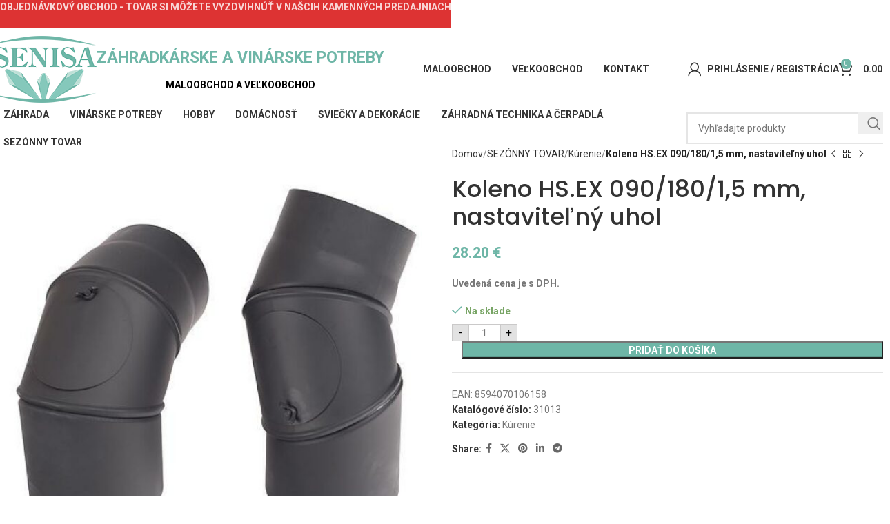

--- FILE ---
content_type: text/html; charset=UTF-8
request_url: https://www.senisa.sk/produkt/koleno-hs-ex-090-180-15-mm-nastavitelny-uhol/
body_size: 26862
content:
<!DOCTYPE html>
<html lang="sk-SK">
<head>
	<meta charset="UTF-8">
	<link rel="profile" href="https://gmpg.org/xfn/11">
	<link rel="pingback" href="https://www.senisa.sk/xmlrpc.php">

	<meta name='robots' content='index, follow, max-image-preview:large, max-snippet:-1, max-video-preview:-1' />

	<!-- This site is optimized with the Yoast SEO plugin v24.2 - https://yoast.com/wordpress/plugins/seo/ -->
	<title>Koleno HS.EX 090/180/1,5 mm, nastaviteľný uhol - Senisa shop</title>
	<link rel="canonical" href="https://www.senisa.sk/produkt/koleno-hs-ex-090-180-15-mm-nastavitelny-uhol/" />
	<meta property="og:locale" content="sk_SK" />
	<meta property="og:type" content="article" />
	<meta property="og:title" content="Koleno HS.EX 090/180/1,5 mm, nastaviteľný uhol - Senisa shop" />
	<meta property="og:url" content="https://www.senisa.sk/produkt/koleno-hs-ex-090-180-15-mm-nastavitelny-uhol/" />
	<meta property="og:site_name" content="Senisa shop" />
	<meta property="article:modified_time" content="2025-01-03T15:07:48+00:00" />
	<meta property="og:image" content="https://www.senisa.sk/wp-content/uploads/2021/10/cc091c8ed36e95b6f5978f8bfe0be97d.jpg" />
	<meta property="og:image:width" content="500" />
	<meta property="og:image:height" content="500" />
	<meta property="og:image:type" content="image/jpeg" />
	<meta name="twitter:card" content="summary_large_image" />
	<script type="application/ld+json" class="yoast-schema-graph">{"@context":"https://schema.org","@graph":[{"@type":"WebPage","@id":"https://www.senisa.sk/produkt/koleno-hs-ex-090-180-15-mm-nastavitelny-uhol/","url":"https://www.senisa.sk/produkt/koleno-hs-ex-090-180-15-mm-nastavitelny-uhol/","name":"Koleno HS.EX 090/180/1,5 mm, nastaviteľný uhol - Senisa shop","isPartOf":{"@id":"https://www.senisa.sk/#website"},"primaryImageOfPage":{"@id":"https://www.senisa.sk/produkt/koleno-hs-ex-090-180-15-mm-nastavitelny-uhol/#primaryimage"},"image":{"@id":"https://www.senisa.sk/produkt/koleno-hs-ex-090-180-15-mm-nastavitelny-uhol/#primaryimage"},"thumbnailUrl":"https://www.senisa.sk/wp-content/uploads/2021/10/cc091c8ed36e95b6f5978f8bfe0be97d.jpg","datePublished":"2021-10-21T08:28:42+00:00","dateModified":"2025-01-03T15:07:48+00:00","breadcrumb":{"@id":"https://www.senisa.sk/produkt/koleno-hs-ex-090-180-15-mm-nastavitelny-uhol/#breadcrumb"},"inLanguage":"sk-SK","potentialAction":[{"@type":"ReadAction","target":["https://www.senisa.sk/produkt/koleno-hs-ex-090-180-15-mm-nastavitelny-uhol/"]}]},{"@type":"ImageObject","inLanguage":"sk-SK","@id":"https://www.senisa.sk/produkt/koleno-hs-ex-090-180-15-mm-nastavitelny-uhol/#primaryimage","url":"https://www.senisa.sk/wp-content/uploads/2021/10/cc091c8ed36e95b6f5978f8bfe0be97d.jpg","contentUrl":"https://www.senisa.sk/wp-content/uploads/2021/10/cc091c8ed36e95b6f5978f8bfe0be97d.jpg","width":500,"height":500},{"@type":"BreadcrumbList","@id":"https://www.senisa.sk/produkt/koleno-hs-ex-090-180-15-mm-nastavitelny-uhol/#breadcrumb","itemListElement":[{"@type":"ListItem","position":1,"name":"Domovská stránka","item":"https://www.senisa.sk/"},{"@type":"ListItem","position":2,"name":"Obchod","item":"https://www.senisa.sk/obchod/"},{"@type":"ListItem","position":3,"name":"Koleno HS.EX 090/180/1,5 mm, nastaviteľný uhol"}]},{"@type":"WebSite","@id":"https://www.senisa.sk/#website","url":"https://www.senisa.sk/","name":"Senisa shop","description":"","potentialAction":[{"@type":"SearchAction","target":{"@type":"EntryPoint","urlTemplate":"https://www.senisa.sk/?s={search_term_string}"},"query-input":{"@type":"PropertyValueSpecification","valueRequired":true,"valueName":"search_term_string"}}],"inLanguage":"sk-SK"}]}</script>
	<!-- / Yoast SEO plugin. -->


<link rel='dns-prefetch' href='//fonts.googleapis.com' />
<link rel="alternate" type="application/rss+xml" title="RSS kanál: Senisa shop &raquo;" href="https://www.senisa.sk/feed/" />
<link rel="alternate" type="application/rss+xml" title="RSS kanál komentárov webu Senisa shop &raquo;" href="https://www.senisa.sk/comments/feed/" />
<link rel="alternate" type="application/rss+xml" title="RSS kanál komentárov webu Senisa shop &raquo; ku článku Koleno HS.EX 090/180/1,5 mm, nastaviteľný uhol" href="https://www.senisa.sk/produkt/koleno-hs-ex-090-180-15-mm-nastavitelny-uhol/feed/" />
<link rel="alternate" title="oEmbed (JSON)" type="application/json+oembed" href="https://www.senisa.sk/wp-json/oembed/1.0/embed?url=https%3A%2F%2Fwww.senisa.sk%2Fprodukt%2Fkoleno-hs-ex-090-180-15-mm-nastavitelny-uhol%2F" />
<link rel="alternate" title="oEmbed (XML)" type="text/xml+oembed" href="https://www.senisa.sk/wp-json/oembed/1.0/embed?url=https%3A%2F%2Fwww.senisa.sk%2Fprodukt%2Fkoleno-hs-ex-090-180-15-mm-nastavitelny-uhol%2F&#038;format=xml" />
<style id='wp-img-auto-sizes-contain-inline-css' type='text/css'>
img:is([sizes=auto i],[sizes^="auto," i]){contain-intrinsic-size:3000px 1500px}
/*# sourceURL=wp-img-auto-sizes-contain-inline-css */
</style>
<style id='wp-block-library-inline-css' type='text/css'>
:root{--wp-block-synced-color:#7a00df;--wp-block-synced-color--rgb:122,0,223;--wp-bound-block-color:var(--wp-block-synced-color);--wp-editor-canvas-background:#ddd;--wp-admin-theme-color:#007cba;--wp-admin-theme-color--rgb:0,124,186;--wp-admin-theme-color-darker-10:#006ba1;--wp-admin-theme-color-darker-10--rgb:0,107,160.5;--wp-admin-theme-color-darker-20:#005a87;--wp-admin-theme-color-darker-20--rgb:0,90,135;--wp-admin-border-width-focus:2px}@media (min-resolution:192dpi){:root{--wp-admin-border-width-focus:1.5px}}.wp-element-button{cursor:pointer}:root .has-very-light-gray-background-color{background-color:#eee}:root .has-very-dark-gray-background-color{background-color:#313131}:root .has-very-light-gray-color{color:#eee}:root .has-very-dark-gray-color{color:#313131}:root .has-vivid-green-cyan-to-vivid-cyan-blue-gradient-background{background:linear-gradient(135deg,#00d084,#0693e3)}:root .has-purple-crush-gradient-background{background:linear-gradient(135deg,#34e2e4,#4721fb 50%,#ab1dfe)}:root .has-hazy-dawn-gradient-background{background:linear-gradient(135deg,#faaca8,#dad0ec)}:root .has-subdued-olive-gradient-background{background:linear-gradient(135deg,#fafae1,#67a671)}:root .has-atomic-cream-gradient-background{background:linear-gradient(135deg,#fdd79a,#004a59)}:root .has-nightshade-gradient-background{background:linear-gradient(135deg,#330968,#31cdcf)}:root .has-midnight-gradient-background{background:linear-gradient(135deg,#020381,#2874fc)}:root{--wp--preset--font-size--normal:16px;--wp--preset--font-size--huge:42px}.has-regular-font-size{font-size:1em}.has-larger-font-size{font-size:2.625em}.has-normal-font-size{font-size:var(--wp--preset--font-size--normal)}.has-huge-font-size{font-size:var(--wp--preset--font-size--huge)}.has-text-align-center{text-align:center}.has-text-align-left{text-align:left}.has-text-align-right{text-align:right}.has-fit-text{white-space:nowrap!important}#end-resizable-editor-section{display:none}.aligncenter{clear:both}.items-justified-left{justify-content:flex-start}.items-justified-center{justify-content:center}.items-justified-right{justify-content:flex-end}.items-justified-space-between{justify-content:space-between}.screen-reader-text{border:0;clip-path:inset(50%);height:1px;margin:-1px;overflow:hidden;padding:0;position:absolute;width:1px;word-wrap:normal!important}.screen-reader-text:focus{background-color:#ddd;clip-path:none;color:#444;display:block;font-size:1em;height:auto;left:5px;line-height:normal;padding:15px 23px 14px;text-decoration:none;top:5px;width:auto;z-index:100000}html :where(.has-border-color){border-style:solid}html :where([style*=border-top-color]){border-top-style:solid}html :where([style*=border-right-color]){border-right-style:solid}html :where([style*=border-bottom-color]){border-bottom-style:solid}html :where([style*=border-left-color]){border-left-style:solid}html :where([style*=border-width]){border-style:solid}html :where([style*=border-top-width]){border-top-style:solid}html :where([style*=border-right-width]){border-right-style:solid}html :where([style*=border-bottom-width]){border-bottom-style:solid}html :where([style*=border-left-width]){border-left-style:solid}html :where(img[class*=wp-image-]){height:auto;max-width:100%}:where(figure){margin:0 0 1em}html :where(.is-position-sticky){--wp-admin--admin-bar--position-offset:var(--wp-admin--admin-bar--height,0px)}@media screen and (max-width:600px){html :where(.is-position-sticky){--wp-admin--admin-bar--position-offset:0px}}

/*# sourceURL=wp-block-library-inline-css */
</style><link rel='stylesheet' id='wc-blocks-style-css' href='https://www.senisa.sk/wp-content/plugins/woocommerce/assets/client/blocks/wc-blocks.css?ver=wc-9.5.3' type='text/css' media='all' />
<style id='global-styles-inline-css' type='text/css'>
:root{--wp--preset--aspect-ratio--square: 1;--wp--preset--aspect-ratio--4-3: 4/3;--wp--preset--aspect-ratio--3-4: 3/4;--wp--preset--aspect-ratio--3-2: 3/2;--wp--preset--aspect-ratio--2-3: 2/3;--wp--preset--aspect-ratio--16-9: 16/9;--wp--preset--aspect-ratio--9-16: 9/16;--wp--preset--color--black: #000000;--wp--preset--color--cyan-bluish-gray: #abb8c3;--wp--preset--color--white: #ffffff;--wp--preset--color--pale-pink: #f78da7;--wp--preset--color--vivid-red: #cf2e2e;--wp--preset--color--luminous-vivid-orange: #ff6900;--wp--preset--color--luminous-vivid-amber: #fcb900;--wp--preset--color--light-green-cyan: #7bdcb5;--wp--preset--color--vivid-green-cyan: #00d084;--wp--preset--color--pale-cyan-blue: #8ed1fc;--wp--preset--color--vivid-cyan-blue: #0693e3;--wp--preset--color--vivid-purple: #9b51e0;--wp--preset--gradient--vivid-cyan-blue-to-vivid-purple: linear-gradient(135deg,rgb(6,147,227) 0%,rgb(155,81,224) 100%);--wp--preset--gradient--light-green-cyan-to-vivid-green-cyan: linear-gradient(135deg,rgb(122,220,180) 0%,rgb(0,208,130) 100%);--wp--preset--gradient--luminous-vivid-amber-to-luminous-vivid-orange: linear-gradient(135deg,rgb(252,185,0) 0%,rgb(255,105,0) 100%);--wp--preset--gradient--luminous-vivid-orange-to-vivid-red: linear-gradient(135deg,rgb(255,105,0) 0%,rgb(207,46,46) 100%);--wp--preset--gradient--very-light-gray-to-cyan-bluish-gray: linear-gradient(135deg,rgb(238,238,238) 0%,rgb(169,184,195) 100%);--wp--preset--gradient--cool-to-warm-spectrum: linear-gradient(135deg,rgb(74,234,220) 0%,rgb(151,120,209) 20%,rgb(207,42,186) 40%,rgb(238,44,130) 60%,rgb(251,105,98) 80%,rgb(254,248,76) 100%);--wp--preset--gradient--blush-light-purple: linear-gradient(135deg,rgb(255,206,236) 0%,rgb(152,150,240) 100%);--wp--preset--gradient--blush-bordeaux: linear-gradient(135deg,rgb(254,205,165) 0%,rgb(254,45,45) 50%,rgb(107,0,62) 100%);--wp--preset--gradient--luminous-dusk: linear-gradient(135deg,rgb(255,203,112) 0%,rgb(199,81,192) 50%,rgb(65,88,208) 100%);--wp--preset--gradient--pale-ocean: linear-gradient(135deg,rgb(255,245,203) 0%,rgb(182,227,212) 50%,rgb(51,167,181) 100%);--wp--preset--gradient--electric-grass: linear-gradient(135deg,rgb(202,248,128) 0%,rgb(113,206,126) 100%);--wp--preset--gradient--midnight: linear-gradient(135deg,rgb(2,3,129) 0%,rgb(40,116,252) 100%);--wp--preset--font-size--small: 13px;--wp--preset--font-size--medium: 20px;--wp--preset--font-size--large: 36px;--wp--preset--font-size--x-large: 42px;--wp--preset--font-family--inter: "Inter", sans-serif;--wp--preset--font-family--cardo: Cardo;--wp--preset--spacing--20: 0.44rem;--wp--preset--spacing--30: 0.67rem;--wp--preset--spacing--40: 1rem;--wp--preset--spacing--50: 1.5rem;--wp--preset--spacing--60: 2.25rem;--wp--preset--spacing--70: 3.38rem;--wp--preset--spacing--80: 5.06rem;--wp--preset--shadow--natural: 6px 6px 9px rgba(0, 0, 0, 0.2);--wp--preset--shadow--deep: 12px 12px 50px rgba(0, 0, 0, 0.4);--wp--preset--shadow--sharp: 6px 6px 0px rgba(0, 0, 0, 0.2);--wp--preset--shadow--outlined: 6px 6px 0px -3px rgb(255, 255, 255), 6px 6px rgb(0, 0, 0);--wp--preset--shadow--crisp: 6px 6px 0px rgb(0, 0, 0);}:where(.is-layout-flex){gap: 0.5em;}:where(.is-layout-grid){gap: 0.5em;}body .is-layout-flex{display: flex;}.is-layout-flex{flex-wrap: wrap;align-items: center;}.is-layout-flex > :is(*, div){margin: 0;}body .is-layout-grid{display: grid;}.is-layout-grid > :is(*, div){margin: 0;}:where(.wp-block-columns.is-layout-flex){gap: 2em;}:where(.wp-block-columns.is-layout-grid){gap: 2em;}:where(.wp-block-post-template.is-layout-flex){gap: 1.25em;}:where(.wp-block-post-template.is-layout-grid){gap: 1.25em;}.has-black-color{color: var(--wp--preset--color--black) !important;}.has-cyan-bluish-gray-color{color: var(--wp--preset--color--cyan-bluish-gray) !important;}.has-white-color{color: var(--wp--preset--color--white) !important;}.has-pale-pink-color{color: var(--wp--preset--color--pale-pink) !important;}.has-vivid-red-color{color: var(--wp--preset--color--vivid-red) !important;}.has-luminous-vivid-orange-color{color: var(--wp--preset--color--luminous-vivid-orange) !important;}.has-luminous-vivid-amber-color{color: var(--wp--preset--color--luminous-vivid-amber) !important;}.has-light-green-cyan-color{color: var(--wp--preset--color--light-green-cyan) !important;}.has-vivid-green-cyan-color{color: var(--wp--preset--color--vivid-green-cyan) !important;}.has-pale-cyan-blue-color{color: var(--wp--preset--color--pale-cyan-blue) !important;}.has-vivid-cyan-blue-color{color: var(--wp--preset--color--vivid-cyan-blue) !important;}.has-vivid-purple-color{color: var(--wp--preset--color--vivid-purple) !important;}.has-black-background-color{background-color: var(--wp--preset--color--black) !important;}.has-cyan-bluish-gray-background-color{background-color: var(--wp--preset--color--cyan-bluish-gray) !important;}.has-white-background-color{background-color: var(--wp--preset--color--white) !important;}.has-pale-pink-background-color{background-color: var(--wp--preset--color--pale-pink) !important;}.has-vivid-red-background-color{background-color: var(--wp--preset--color--vivid-red) !important;}.has-luminous-vivid-orange-background-color{background-color: var(--wp--preset--color--luminous-vivid-orange) !important;}.has-luminous-vivid-amber-background-color{background-color: var(--wp--preset--color--luminous-vivid-amber) !important;}.has-light-green-cyan-background-color{background-color: var(--wp--preset--color--light-green-cyan) !important;}.has-vivid-green-cyan-background-color{background-color: var(--wp--preset--color--vivid-green-cyan) !important;}.has-pale-cyan-blue-background-color{background-color: var(--wp--preset--color--pale-cyan-blue) !important;}.has-vivid-cyan-blue-background-color{background-color: var(--wp--preset--color--vivid-cyan-blue) !important;}.has-vivid-purple-background-color{background-color: var(--wp--preset--color--vivid-purple) !important;}.has-black-border-color{border-color: var(--wp--preset--color--black) !important;}.has-cyan-bluish-gray-border-color{border-color: var(--wp--preset--color--cyan-bluish-gray) !important;}.has-white-border-color{border-color: var(--wp--preset--color--white) !important;}.has-pale-pink-border-color{border-color: var(--wp--preset--color--pale-pink) !important;}.has-vivid-red-border-color{border-color: var(--wp--preset--color--vivid-red) !important;}.has-luminous-vivid-orange-border-color{border-color: var(--wp--preset--color--luminous-vivid-orange) !important;}.has-luminous-vivid-amber-border-color{border-color: var(--wp--preset--color--luminous-vivid-amber) !important;}.has-light-green-cyan-border-color{border-color: var(--wp--preset--color--light-green-cyan) !important;}.has-vivid-green-cyan-border-color{border-color: var(--wp--preset--color--vivid-green-cyan) !important;}.has-pale-cyan-blue-border-color{border-color: var(--wp--preset--color--pale-cyan-blue) !important;}.has-vivid-cyan-blue-border-color{border-color: var(--wp--preset--color--vivid-cyan-blue) !important;}.has-vivid-purple-border-color{border-color: var(--wp--preset--color--vivid-purple) !important;}.has-vivid-cyan-blue-to-vivid-purple-gradient-background{background: var(--wp--preset--gradient--vivid-cyan-blue-to-vivid-purple) !important;}.has-light-green-cyan-to-vivid-green-cyan-gradient-background{background: var(--wp--preset--gradient--light-green-cyan-to-vivid-green-cyan) !important;}.has-luminous-vivid-amber-to-luminous-vivid-orange-gradient-background{background: var(--wp--preset--gradient--luminous-vivid-amber-to-luminous-vivid-orange) !important;}.has-luminous-vivid-orange-to-vivid-red-gradient-background{background: var(--wp--preset--gradient--luminous-vivid-orange-to-vivid-red) !important;}.has-very-light-gray-to-cyan-bluish-gray-gradient-background{background: var(--wp--preset--gradient--very-light-gray-to-cyan-bluish-gray) !important;}.has-cool-to-warm-spectrum-gradient-background{background: var(--wp--preset--gradient--cool-to-warm-spectrum) !important;}.has-blush-light-purple-gradient-background{background: var(--wp--preset--gradient--blush-light-purple) !important;}.has-blush-bordeaux-gradient-background{background: var(--wp--preset--gradient--blush-bordeaux) !important;}.has-luminous-dusk-gradient-background{background: var(--wp--preset--gradient--luminous-dusk) !important;}.has-pale-ocean-gradient-background{background: var(--wp--preset--gradient--pale-ocean) !important;}.has-electric-grass-gradient-background{background: var(--wp--preset--gradient--electric-grass) !important;}.has-midnight-gradient-background{background: var(--wp--preset--gradient--midnight) !important;}.has-small-font-size{font-size: var(--wp--preset--font-size--small) !important;}.has-medium-font-size{font-size: var(--wp--preset--font-size--medium) !important;}.has-large-font-size{font-size: var(--wp--preset--font-size--large) !important;}.has-x-large-font-size{font-size: var(--wp--preset--font-size--x-large) !important;}
/*# sourceURL=global-styles-inline-css */
</style>

<style id='classic-theme-styles-inline-css' type='text/css'>
/*! This file is auto-generated */
.wp-block-button__link{color:#fff;background-color:#32373c;border-radius:9999px;box-shadow:none;text-decoration:none;padding:calc(.667em + 2px) calc(1.333em + 2px);font-size:1.125em}.wp-block-file__button{background:#32373c;color:#fff;text-decoration:none}
/*# sourceURL=/wp-includes/css/classic-themes.min.css */
</style>
<style id='woocommerce-inline-inline-css' type='text/css'>
.woocommerce form .form-row .required { visibility: visible; }
/*# sourceURL=woocommerce-inline-inline-css */
</style>
<link rel='stylesheet' id='woo_conditional_shipping_css-css' href='https://www.senisa.sk/wp-content/plugins/woo-conditional-shipping-pro/includes/frontend/../../frontend/css/woo-conditional-shipping.css?ver=3.3.0.free' type='text/css' media='all' />
<link rel='stylesheet' id='js_composer_front-css' href='https://www.senisa.sk/wp-content/plugins/js_composer/assets/css/js_composer.min.css?ver=8.1' type='text/css' media='all' />
<link rel='stylesheet' id='woodmart-style-css' href='https://www.senisa.sk/wp-content/themes/woodmart/css/parts/base.min.css?ver=8.0.6' type='text/css' media='all' />
<link rel='stylesheet' id='wd-helpers-wpb-elem-css' href='https://www.senisa.sk/wp-content/themes/woodmart/css/parts/helpers-wpb-elem.min.css?ver=8.0.6' type='text/css' media='all' />
<link rel='stylesheet' id='wd-widget-product-cat-css' href='https://www.senisa.sk/wp-content/themes/woodmart/css/parts/woo-widget-product-cat.min.css?ver=8.0.6' type='text/css' media='all' />
<link rel='stylesheet' id='wd-revolution-slider-css' href='https://www.senisa.sk/wp-content/themes/woodmart/css/parts/int-rev-slider.min.css?ver=8.0.6' type='text/css' media='all' />
<link rel='stylesheet' id='wd-wpbakery-base-css' href='https://www.senisa.sk/wp-content/themes/woodmart/css/parts/int-wpb-base.min.css?ver=8.0.6' type='text/css' media='all' />
<link rel='stylesheet' id='wd-wpbakery-base-deprecated-css' href='https://www.senisa.sk/wp-content/themes/woodmart/css/parts/int-wpb-base-deprecated.min.css?ver=8.0.6' type='text/css' media='all' />
<link rel='stylesheet' id='wd-notices-fixed-css' href='https://www.senisa.sk/wp-content/themes/woodmart/css/parts/woo-opt-sticky-notices-old.min.css?ver=8.0.6' type='text/css' media='all' />
<link rel='stylesheet' id='wd-woocommerce-base-css' href='https://www.senisa.sk/wp-content/themes/woodmart/css/parts/woocommerce-base.min.css?ver=8.0.6' type='text/css' media='all' />
<link rel='stylesheet' id='wd-mod-star-rating-css' href='https://www.senisa.sk/wp-content/themes/woodmart/css/parts/mod-star-rating.min.css?ver=8.0.6' type='text/css' media='all' />
<link rel='stylesheet' id='wd-woo-el-track-order-css' href='https://www.senisa.sk/wp-content/themes/woodmart/css/parts/woo-el-track-order.min.css?ver=8.0.6' type='text/css' media='all' />
<link rel='stylesheet' id='wd-woocommerce-block-notices-css' href='https://www.senisa.sk/wp-content/themes/woodmart/css/parts/woo-mod-block-notices.min.css?ver=8.0.6' type='text/css' media='all' />
<link rel='stylesheet' id='wd-woo-mod-quantity-css' href='https://www.senisa.sk/wp-content/themes/woodmart/css/parts/woo-mod-quantity.min.css?ver=8.0.6' type='text/css' media='all' />
<link rel='stylesheet' id='wd-woo-single-prod-el-base-css' href='https://www.senisa.sk/wp-content/themes/woodmart/css/parts/woo-single-prod-el-base.min.css?ver=8.0.6' type='text/css' media='all' />
<link rel='stylesheet' id='wd-woo-mod-stock-status-css' href='https://www.senisa.sk/wp-content/themes/woodmart/css/parts/woo-mod-stock-status.min.css?ver=8.0.6' type='text/css' media='all' />
<link rel='stylesheet' id='wd-woo-mod-shop-attributes-css' href='https://www.senisa.sk/wp-content/themes/woodmart/css/parts/woo-mod-shop-attributes.min.css?ver=8.0.6' type='text/css' media='all' />
<link rel='stylesheet' id='wd-wp-blocks-css' href='https://www.senisa.sk/wp-content/themes/woodmart/css/parts/wp-blocks.min.css?ver=8.0.6' type='text/css' media='all' />
<link rel='stylesheet' id='child-style-css' href='https://www.senisa.sk/wp-content/themes/woodmart-child/style.css?ver=8.0.6' type='text/css' media='all' />
<link rel='stylesheet' id='wd-header-base-css' href='https://www.senisa.sk/wp-content/themes/woodmart/css/parts/header-base.min.css?ver=8.0.6' type='text/css' media='all' />
<link rel='stylesheet' id='wd-mod-tools-css' href='https://www.senisa.sk/wp-content/themes/woodmart/css/parts/mod-tools.min.css?ver=8.0.6' type='text/css' media='all' />
<link rel='stylesheet' id='wd-header-elements-base-css' href='https://www.senisa.sk/wp-content/themes/woodmart/css/parts/header-el-base.min.css?ver=8.0.6' type='text/css' media='all' />
<link rel='stylesheet' id='wd-social-icons-css' href='https://www.senisa.sk/wp-content/themes/woodmart/css/parts/el-social-icons.min.css?ver=8.0.6' type='text/css' media='all' />
<link rel='stylesheet' id='wd-woo-mod-login-form-css' href='https://www.senisa.sk/wp-content/themes/woodmart/css/parts/woo-mod-login-form.min.css?ver=8.0.6' type='text/css' media='all' />
<link rel='stylesheet' id='wd-header-my-account-css' href='https://www.senisa.sk/wp-content/themes/woodmart/css/parts/header-el-my-account.min.css?ver=8.0.6' type='text/css' media='all' />
<link rel='stylesheet' id='wd-header-cart-side-css' href='https://www.senisa.sk/wp-content/themes/woodmart/css/parts/header-el-cart-side.min.css?ver=8.0.6' type='text/css' media='all' />
<link rel='stylesheet' id='wd-header-cart-css' href='https://www.senisa.sk/wp-content/themes/woodmart/css/parts/header-el-cart.min.css?ver=8.0.6' type='text/css' media='all' />
<link rel='stylesheet' id='wd-widget-shopping-cart-css' href='https://www.senisa.sk/wp-content/themes/woodmart/css/parts/woo-widget-shopping-cart.min.css?ver=8.0.6' type='text/css' media='all' />
<link rel='stylesheet' id='wd-widget-product-list-css' href='https://www.senisa.sk/wp-content/themes/woodmart/css/parts/woo-widget-product-list.min.css?ver=8.0.6' type='text/css' media='all' />
<link rel='stylesheet' id='wd-header-mobile-nav-dropdown-css' href='https://www.senisa.sk/wp-content/themes/woodmart/css/parts/header-el-mobile-nav-dropdown.min.css?ver=8.0.6' type='text/css' media='all' />
<link rel='stylesheet' id='wd-header-search-css' href='https://www.senisa.sk/wp-content/themes/woodmart/css/parts/header-el-search.min.css?ver=8.0.6' type='text/css' media='all' />
<link rel='stylesheet' id='wd-header-search-form-css' href='https://www.senisa.sk/wp-content/themes/woodmart/css/parts/header-el-search-form.min.css?ver=8.0.6' type='text/css' media='all' />
<link rel='stylesheet' id='wd-wd-search-results-css' href='https://www.senisa.sk/wp-content/themes/woodmart/css/parts/wd-search-results.min.css?ver=8.0.6' type='text/css' media='all' />
<link rel='stylesheet' id='wd-wd-search-form-css' href='https://www.senisa.sk/wp-content/themes/woodmart/css/parts/wd-search-form.min.css?ver=8.0.6' type='text/css' media='all' />
<link rel='stylesheet' id='wd-woo-single-prod-predefined-css' href='https://www.senisa.sk/wp-content/themes/woodmart/css/parts/woo-single-prod-predefined.min.css?ver=8.0.6' type='text/css' media='all' />
<link rel='stylesheet' id='wd-woo-single-prod-and-quick-view-predefined-css' href='https://www.senisa.sk/wp-content/themes/woodmart/css/parts/woo-single-prod-and-quick-view-predefined.min.css?ver=8.0.6' type='text/css' media='all' />
<link rel='stylesheet' id='wd-woo-single-prod-el-tabs-predefined-css' href='https://www.senisa.sk/wp-content/themes/woodmart/css/parts/woo-single-prod-el-tabs-predefined.min.css?ver=8.0.6' type='text/css' media='all' />
<link rel='stylesheet' id='wd-photoswipe-css' href='https://www.senisa.sk/wp-content/themes/woodmart/css/parts/lib-photoswipe.min.css?ver=8.0.6' type='text/css' media='all' />
<link rel='stylesheet' id='wd-woo-single-prod-el-gallery-css' href='https://www.senisa.sk/wp-content/themes/woodmart/css/parts/woo-single-prod-el-gallery.min.css?ver=8.0.6' type='text/css' media='all' />
<link rel='stylesheet' id='wd-swiper-css' href='https://www.senisa.sk/wp-content/themes/woodmart/css/parts/lib-swiper.min.css?ver=8.0.6' type='text/css' media='all' />
<link rel='stylesheet' id='wd-swiper-arrows-css' href='https://www.senisa.sk/wp-content/themes/woodmart/css/parts/lib-swiper-arrows.min.css?ver=8.0.6' type='text/css' media='all' />
<link rel='stylesheet' id='wd-woo-single-prod-el-navigation-css' href='https://www.senisa.sk/wp-content/themes/woodmart/css/parts/woo-single-prod-el-navigation.min.css?ver=8.0.6' type='text/css' media='all' />
<link rel='stylesheet' id='wd-tabs-css' href='https://www.senisa.sk/wp-content/themes/woodmart/css/parts/el-tabs.min.css?ver=8.0.6' type='text/css' media='all' />
<link rel='stylesheet' id='wd-woo-single-prod-el-tabs-opt-layout-tabs-css' href='https://www.senisa.sk/wp-content/themes/woodmart/css/parts/woo-single-prod-el-tabs-opt-layout-tabs.min.css?ver=8.0.6' type='text/css' media='all' />
<link rel='stylesheet' id='wd-accordion-css' href='https://www.senisa.sk/wp-content/themes/woodmart/css/parts/el-accordion.min.css?ver=8.0.6' type='text/css' media='all' />
<link rel='stylesheet' id='wd-accordion-elem-wpb-css' href='https://www.senisa.sk/wp-content/themes/woodmart/css/parts/el-accordion-wpb-elem.min.css?ver=8.0.6' type='text/css' media='all' />
<link rel='stylesheet' id='wd-product-loop-css' href='https://www.senisa.sk/wp-content/themes/woodmart/css/parts/woo-product-loop.min.css?ver=8.0.6' type='text/css' media='all' />
<link rel='stylesheet' id='wd-product-loop-standard-css' href='https://www.senisa.sk/wp-content/themes/woodmart/css/parts/woo-product-loop-standard.min.css?ver=8.0.6' type='text/css' media='all' />
<link rel='stylesheet' id='wd-woo-mod-add-btn-replace-css' href='https://www.senisa.sk/wp-content/themes/woodmart/css/parts/woo-mod-add-btn-replace.min.css?ver=8.0.6' type='text/css' media='all' />
<link rel='stylesheet' id='wd-mfp-popup-css' href='https://www.senisa.sk/wp-content/themes/woodmart/css/parts/lib-magnific-popup.min.css?ver=8.0.6' type='text/css' media='all' />
<link rel='stylesheet' id='wd-swiper-pagin-css' href='https://www.senisa.sk/wp-content/themes/woodmart/css/parts/lib-swiper-pagin.min.css?ver=8.0.6' type='text/css' media='all' />
<link rel='stylesheet' id='wd-footer-base-css' href='https://www.senisa.sk/wp-content/themes/woodmart/css/parts/footer-base.min.css?ver=8.0.6' type='text/css' media='all' />
<link rel='stylesheet' id='wd-mod-nav-menu-label-css' href='https://www.senisa.sk/wp-content/themes/woodmart/css/parts/mod-nav-menu-label.min.css?ver=8.0.6' type='text/css' media='all' />
<link rel='stylesheet' id='wd-scroll-top-css' href='https://www.senisa.sk/wp-content/themes/woodmart/css/parts/opt-scrolltotop.min.css?ver=8.0.6' type='text/css' media='all' />
<link rel='stylesheet' id='wd-header-banner-css' href='https://www.senisa.sk/wp-content/themes/woodmart/css/parts/opt-header-banner.min.css?ver=8.0.6' type='text/css' media='all' />
<link rel='stylesheet' id='wd-header-my-account-sidebar-css' href='https://www.senisa.sk/wp-content/themes/woodmart/css/parts/header-el-my-account-sidebar.min.css?ver=8.0.6' type='text/css' media='all' />
<link rel='stylesheet' id='wd-cookies-popup-css' href='https://www.senisa.sk/wp-content/themes/woodmart/css/parts/opt-cookies.min.css?ver=8.0.6' type='text/css' media='all' />
<link rel='stylesheet' id='xts-style-header_567718-css' href='https://www.senisa.sk/wp-content/uploads/2025/01/xts-header_567718-1736412297.css?ver=8.0.6' type='text/css' media='all' />
<link rel='stylesheet' id='xts-style-theme_settings_default-css' href='https://www.senisa.sk/wp-content/uploads/2025/01/xts-theme_settings_default-1736412442.css?ver=8.0.6' type='text/css' media='all' />
<link rel='stylesheet' id='xts-google-fonts-css' href='https://fonts.googleapis.com/css?family=Roboto%3A400%2C700%7CPoppins%3A400%2C600%2C500&#038;ver=8.0.6' type='text/css' media='all' />
<script type="text/javascript" src="https://www.senisa.sk/wp-includes/js/jquery/jquery.min.js?ver=3.7.1" id="jquery-core-js"></script>
<script type="text/javascript" src="https://www.senisa.sk/wp-includes/js/jquery/jquery-migrate.min.js?ver=3.4.1" id="jquery-migrate-js"></script>
<script type="text/javascript" src="https://www.senisa.sk/wp-content/plugins/woocommerce/assets/js/jquery-blockui/jquery.blockUI.min.js?ver=2.7.0-wc.9.5.3" id="jquery-blockui-js" data-wp-strategy="defer"></script>
<script type="text/javascript" id="wc-add-to-cart-js-extra">
/* <![CDATA[ */
var wc_add_to_cart_params = {"ajax_url":"/wp-admin/admin-ajax.php","wc_ajax_url":"/?wc-ajax=%%endpoint%%","i18n_view_cart":"Zobrazi\u0165 ko\u0161\u00edk","cart_url":"https://www.senisa.sk/kosik/","is_cart":"","cart_redirect_after_add":"no"};
//# sourceURL=wc-add-to-cart-js-extra
/* ]]> */
</script>
<script type="text/javascript" src="https://www.senisa.sk/wp-content/plugins/woocommerce/assets/js/frontend/add-to-cart.min.js?ver=9.5.3" id="wc-add-to-cart-js" data-wp-strategy="defer"></script>
<script type="text/javascript" id="wc-single-product-js-extra">
/* <![CDATA[ */
var wc_single_product_params = {"i18n_required_rating_text":"Pros\u00edm ohodno\u0165te","i18n_product_gallery_trigger_text":"View full-screen image gallery","review_rating_required":"yes","flexslider":{"rtl":false,"animation":"slide","smoothHeight":true,"directionNav":false,"controlNav":"thumbnails","slideshow":false,"animationSpeed":500,"animationLoop":false,"allowOneSlide":false},"zoom_enabled":"","zoom_options":[],"photoswipe_enabled":"","photoswipe_options":{"shareEl":false,"closeOnScroll":false,"history":false,"hideAnimationDuration":0,"showAnimationDuration":0},"flexslider_enabled":""};
//# sourceURL=wc-single-product-js-extra
/* ]]> */
</script>
<script type="text/javascript" src="https://www.senisa.sk/wp-content/plugins/woocommerce/assets/js/frontend/single-product.min.js?ver=9.5.3" id="wc-single-product-js" defer="defer" data-wp-strategy="defer"></script>
<script type="text/javascript" src="https://www.senisa.sk/wp-content/plugins/woocommerce/assets/js/js-cookie/js.cookie.min.js?ver=2.1.4-wc.9.5.3" id="js-cookie-js" defer="defer" data-wp-strategy="defer"></script>
<script type="text/javascript" id="woocommerce-js-extra">
/* <![CDATA[ */
var woocommerce_params = {"ajax_url":"/wp-admin/admin-ajax.php","wc_ajax_url":"/?wc-ajax=%%endpoint%%"};
//# sourceURL=woocommerce-js-extra
/* ]]> */
</script>
<script type="text/javascript" src="https://www.senisa.sk/wp-content/plugins/woocommerce/assets/js/frontend/woocommerce.min.js?ver=9.5.3" id="woocommerce-js" defer="defer" data-wp-strategy="defer"></script>
<script type="text/javascript" src="https://www.senisa.sk/wp-content/plugins/js_composer/assets/js/vendors/woocommerce-add-to-cart.js?ver=8.1" id="vc_woocommerce-add-to-cart-js-js"></script>
<script type="text/javascript" id="woo-conditional-payments-js-js-extra">
/* <![CDATA[ */
var conditional_payments_settings = {"name_address_fields":[]};
//# sourceURL=woo-conditional-payments-js-js-extra
/* ]]> */
</script>
<script type="text/javascript" src="https://www.senisa.sk/wp-content/plugins/conditional-payments-for-woocommerce-pro/includes/frontend/../../frontend/js/woo-conditional-payments.js?ver=2.3.4" id="woo-conditional-payments-js-js"></script>
<script type="text/javascript" src="https://www.senisa.sk/wp-content/plugins/woocommerce/assets/js/jquery-cookie/jquery.cookie.min.js?ver=1.4.1-wc.9.5.3" id="jquery-cookie-js" data-wp-strategy="defer"></script>
<script type="text/javascript" src="https://www.senisa.sk/wp-content/plugins/woo-conditional-shipping-pro/includes/frontend/../../frontend/js/woo-conditional-shipping.js?ver=3.3.0.free" id="woo-conditional-shipping-js-js"></script>
<script type="text/javascript" src="https://www.senisa.sk/wp-content/themes/woodmart/js/libs/device.min.js?ver=8.0.6" id="wd-device-library-js"></script>
<script type="text/javascript" src="https://www.senisa.sk/wp-content/themes/woodmart/js/scripts/global/scrollBar.min.js?ver=8.0.6" id="wd-scrollbar-js"></script>
<script></script><link rel="https://api.w.org/" href="https://www.senisa.sk/wp-json/" /><link rel="alternate" title="JSON" type="application/json" href="https://www.senisa.sk/wp-json/wp/v2/product/9365" /><link rel="EditURI" type="application/rsd+xml" title="RSD" href="https://www.senisa.sk/xmlrpc.php?rsd" />
<meta name="generator" content="WordPress 6.9" />
<meta name="generator" content="WooCommerce 9.5.3" />
<link rel='shortlink' href='https://www.senisa.sk/?p=9365' />
<style id="woo-custom-stock-status" data-wcss-ver="1.6.2" >.woocommerce div.product .woo-custom-stock-status.in_stock_color { color: #77a464 !important; font-size: inherit }.woo-custom-stock-status.in_stock_color { color: #77a464 !important; font-size: inherit }.wc-block-components-product-badge{display:none!important;}ul .in_stock_color,ul.products .in_stock_color, li.wc-block-grid__product .in_stock_color { color: #77a464 !important; font-size: inherit }.woocommerce-table__product-name .in_stock_color { color: #77a464 !important; font-size: inherit }p.in_stock_color { color: #77a464 !important; font-size: inherit }.woocommerce div.product .wc-block-components-product-price .woo-custom-stock-status{font-size:16px}.woocommerce div.product .woo-custom-stock-status.only_s_left_in_stock_color { color: #77a464 !important; font-size: inherit }.woo-custom-stock-status.only_s_left_in_stock_color { color: #77a464 !important; font-size: inherit }.wc-block-components-product-badge{display:none!important;}ul .only_s_left_in_stock_color,ul.products .only_s_left_in_stock_color, li.wc-block-grid__product .only_s_left_in_stock_color { color: #77a464 !important; font-size: inherit }.woocommerce-table__product-name .only_s_left_in_stock_color { color: #77a464 !important; font-size: inherit }p.only_s_left_in_stock_color { color: #77a464 !important; font-size: inherit }.woocommerce div.product .wc-block-components-product-price .woo-custom-stock-status{font-size:16px}.woocommerce div.product .woo-custom-stock-status.can_be_backordered_color { color: #77a464 !important; font-size: inherit }.woo-custom-stock-status.can_be_backordered_color { color: #77a464 !important; font-size: inherit }.wc-block-components-product-badge{display:none!important;}ul .can_be_backordered_color,ul.products .can_be_backordered_color, li.wc-block-grid__product .can_be_backordered_color { color: #77a464 !important; font-size: inherit }.woocommerce-table__product-name .can_be_backordered_color { color: #77a464 !important; font-size: inherit }p.can_be_backordered_color { color: #77a464 !important; font-size: inherit }.woocommerce div.product .wc-block-components-product-price .woo-custom-stock-status{font-size:16px}.woocommerce div.product .woo-custom-stock-status.s_in_stock_color { color: #77a464 !important; font-size: inherit }.woo-custom-stock-status.s_in_stock_color { color: #77a464 !important; font-size: inherit }.wc-block-components-product-badge{display:none!important;}ul .s_in_stock_color,ul.products .s_in_stock_color, li.wc-block-grid__product .s_in_stock_color { color: #77a464 !important; font-size: inherit }.woocommerce-table__product-name .s_in_stock_color { color: #77a464 !important; font-size: inherit }p.s_in_stock_color { color: #77a464 !important; font-size: inherit }.woocommerce div.product .wc-block-components-product-price .woo-custom-stock-status{font-size:16px}.woocommerce div.product .woo-custom-stock-status.available_on_backorder_color { color: #f76b2b !important; font-size: inherit }.woo-custom-stock-status.available_on_backorder_color { color: #f76b2b !important; font-size: inherit }.wc-block-components-product-badge{display:none!important;}ul .available_on_backorder_color,ul.products .available_on_backorder_color, li.wc-block-grid__product .available_on_backorder_color { color: #f76b2b !important; font-size: inherit }.woocommerce-table__product-name .available_on_backorder_color { color: #f76b2b !important; font-size: inherit }p.available_on_backorder_color { color: #f76b2b !important; font-size: inherit }.woocommerce div.product .wc-block-components-product-price .woo-custom-stock-status{font-size:16px}.woocommerce div.product .woo-custom-stock-status.out_of_stock_color { color: #ff0000 !important; font-size: inherit }.woo-custom-stock-status.out_of_stock_color { color: #ff0000 !important; font-size: inherit }.wc-block-components-product-badge{display:none!important;}ul .out_of_stock_color,ul.products .out_of_stock_color, li.wc-block-grid__product .out_of_stock_color { color: #ff0000 !important; font-size: inherit }.woocommerce-table__product-name .out_of_stock_color { color: #ff0000 !important; font-size: inherit }p.out_of_stock_color { color: #ff0000 !important; font-size: inherit }.woocommerce div.product .wc-block-components-product-price .woo-custom-stock-status{font-size:16px}.woocommerce div.product .woo-custom-stock-status.grouped_product_stock_status_color { color: #77a464 !important; font-size: inherit }.woo-custom-stock-status.grouped_product_stock_status_color { color: #77a464 !important; font-size: inherit }.wc-block-components-product-badge{display:none!important;}ul .grouped_product_stock_status_color,ul.products .grouped_product_stock_status_color, li.wc-block-grid__product .grouped_product_stock_status_color { color: #77a464 !important; font-size: inherit }.woocommerce-table__product-name .grouped_product_stock_status_color { color: #77a464 !important; font-size: inherit }p.grouped_product_stock_status_color { color: #77a464 !important; font-size: inherit }.woocommerce div.product .wc-block-components-product-price .woo-custom-stock-status{font-size:16px}.wd-product-stock.stock{display:none}.woocommerce-variation-price:not(:empty)+.woocommerce-variation-availability { margin-left: 0px; }.woocommerce-variation-price{
			display:block!important}.woocommerce-variation-availability{
			display:block!important}</style><!-- woo-custom-stock-status-color-css --><script></script><!-- woo-custom-stock-status-js -->					<meta name="viewport" content="width=device-width, initial-scale=1.0, maximum-scale=1.0, user-scalable=no">
										<noscript><style>.woocommerce-product-gallery{ opacity: 1 !important; }</style></noscript>
	<meta name="generator" content="Powered by WPBakery Page Builder - drag and drop page builder for WordPress."/>
<style>.qib-container input[type='number']:not(#qib_id):not(#qib_id){-moz-appearance:textfield;}.qib-container input[type='number']:not(#qib_id):not(#qib_id)::-webkit-outer-spin-button,.qib-container input[type='number']:not(#qib_id):not(#qib_id)::-webkit-inner-spin-button{-webkit-appearance:none;display:none;margin:0;}form.cart button[type='submit']:not(#qib_id):not(#qib_id),form.cart .qib-container + div:not(#qib_id):not(#qib_id){display:inline-block;margin:0;padding-top:0;padding-bottom:0;float:none;vertical-align:top;text-align:center;}form.cart button[type='submit']:not(#qib_id):not(#qib_id):not(_){line-height:1;}form.cart button[type='submit']:not(#qib_id):not(#qib_id):not(_):not(_){height:25px;text-align:center;}form.cart .qib-container + button[type='submit']:not(#qib_id):not(#qib_id),form.cart .qib-container + div:not(#qib_id):not(#qib_id):not(_){margin-left:1em;}form.cart button[type='submit']:focus:not(#qib_id):not(#qib_id){outline-width:2px;outline-offset:-2px;outline-style:solid;}.qib-container div.quantity:not(#qib_id):not(#qib_id) {float:left;line-height:1;display:inline-block;margin:0;padding:0;border:none;border-radius:0;width:auto;min-height:initial;min-width:initial;max-height:initial;max-width:initial;}.qib-button:not(#qib_id):not(#qib_id){line-height:1;display:inline-block;margin:0;padding:0;box-sizing:border-box;height:25px;width:25px;color:black;background:#e2e2e2;border-color:#cac9c9;float:left;min-height:initial;min-width:initial;max-height:initial;max-width:initial;vertical-align:middle;font-size:16px;letter-spacing:0;border-style:solid;border-width:1px;transition:none;border-radius:0;}.qib-button:focus:not(#qib_id):not(#qib_id) {border:2px #b3b3aa solid;outline:none;}.qib-button:hover:not(#qib_id):not(#qib_id) {background:#d6d5d5;}.qib-container .quantity input.qty:not(#qib_id):not(#qib_id){line-height:1;background:none;text-align:center;vertical-align:middle;margin:0;padding:0;box-sizing:border-box;height:25px;width:45px;min-height:initial;min-width:initial;max-height:initial;max-width:initial;box-shadow:none;font-size:15px;border-style:solid;border-color:#cac9c9;border-width:1px 0;border-radius:0;}.qib-container .quantity input.qty:focus:not(#qib_id):not(#qib_id) {border-color:#cac9c9;outline:none;border-width:2px 1px;border-style:solid;}.woocommerce table.cart td.product-quantity:not(#qib_id):not(#qib_id){white-space:nowrap;}@media (min-width:768px){.woocommerce table.cart td.product-quantity:not(#qib_id):not(#qib_id){text-align:center;}}@media (min-width:768px){.woocommerce table.cart td.product-quantity .qib-container:not(#qib_id):not(#qib_id){display:flex;justify-content:center;}}.qib-container:not(#qib_id):not(#qib_id) {display:inline-block;}.woocommerce-grouped-product-list-item__quantity:not(#qib_id):not(#qib_id){margin:0;padding-left:0;padding-right:0;text-align:left;}.woocommerce-grouped-product-list-item__quantity .qib-container:not(#qib_id):not(#qib_id){display:flex;}.quantity .minus:not(#qib_id):not(#qib_id),.quantity .plus:not(#qib_id):not(#qib_id),.quantity > a:not(#qib_id):not(#qib_id){display:none;}.products.oceanwp-row .qib-container:not(#qib_id):not(#qib_id){margin-bottom:8px;}</style><meta name="generator" content="Powered by Slider Revolution 6.7.24 - responsive, Mobile-Friendly Slider Plugin for WordPress with comfortable drag and drop interface." />
<style class='wp-fonts-local' type='text/css'>
@font-face{font-family:Inter;font-style:normal;font-weight:300 900;font-display:fallback;src:url('https://www.senisa.sk/wp-content/plugins/woocommerce/assets/fonts/Inter-VariableFont_slnt,wght.woff2') format('woff2');font-stretch:normal;}
@font-face{font-family:Cardo;font-style:normal;font-weight:400;font-display:fallback;src:url('https://www.senisa.sk/wp-content/plugins/woocommerce/assets/fonts/cardo_normal_400.woff2') format('woff2');}
</style>
<link rel="icon" href="https://www.senisa.sk/wp-content/uploads/2021/10/senisa-logo-favicon-150x150.png" sizes="32x32" />
<link rel="icon" href="https://www.senisa.sk/wp-content/uploads/2021/10/senisa-logo-favicon.png" sizes="192x192" />
<link rel="apple-touch-icon" href="https://www.senisa.sk/wp-content/uploads/2021/10/senisa-logo-favicon.png" />
<meta name="msapplication-TileImage" content="https://www.senisa.sk/wp-content/uploads/2021/10/senisa-logo-favicon.png" />
<script>function setREVStartSize(e){
			//window.requestAnimationFrame(function() {
				window.RSIW = window.RSIW===undefined ? window.innerWidth : window.RSIW;
				window.RSIH = window.RSIH===undefined ? window.innerHeight : window.RSIH;
				try {
					var pw = document.getElementById(e.c).parentNode.offsetWidth,
						newh;
					pw = pw===0 || isNaN(pw) || (e.l=="fullwidth" || e.layout=="fullwidth") ? window.RSIW : pw;
					e.tabw = e.tabw===undefined ? 0 : parseInt(e.tabw);
					e.thumbw = e.thumbw===undefined ? 0 : parseInt(e.thumbw);
					e.tabh = e.tabh===undefined ? 0 : parseInt(e.tabh);
					e.thumbh = e.thumbh===undefined ? 0 : parseInt(e.thumbh);
					e.tabhide = e.tabhide===undefined ? 0 : parseInt(e.tabhide);
					e.thumbhide = e.thumbhide===undefined ? 0 : parseInt(e.thumbhide);
					e.mh = e.mh===undefined || e.mh=="" || e.mh==="auto" ? 0 : parseInt(e.mh,0);
					if(e.layout==="fullscreen" || e.l==="fullscreen")
						newh = Math.max(e.mh,window.RSIH);
					else{
						e.gw = Array.isArray(e.gw) ? e.gw : [e.gw];
						for (var i in e.rl) if (e.gw[i]===undefined || e.gw[i]===0) e.gw[i] = e.gw[i-1];
						e.gh = e.el===undefined || e.el==="" || (Array.isArray(e.el) && e.el.length==0)? e.gh : e.el;
						e.gh = Array.isArray(e.gh) ? e.gh : [e.gh];
						for (var i in e.rl) if (e.gh[i]===undefined || e.gh[i]===0) e.gh[i] = e.gh[i-1];
											
						var nl = new Array(e.rl.length),
							ix = 0,
							sl;
						e.tabw = e.tabhide>=pw ? 0 : e.tabw;
						e.thumbw = e.thumbhide>=pw ? 0 : e.thumbw;
						e.tabh = e.tabhide>=pw ? 0 : e.tabh;
						e.thumbh = e.thumbhide>=pw ? 0 : e.thumbh;
						for (var i in e.rl) nl[i] = e.rl[i]<window.RSIW ? 0 : e.rl[i];
						sl = nl[0];
						for (var i in nl) if (sl>nl[i] && nl[i]>0) { sl = nl[i]; ix=i;}
						var m = pw>(e.gw[ix]+e.tabw+e.thumbw) ? 1 : (pw-(e.tabw+e.thumbw)) / (e.gw[ix]);
						newh =  (e.gh[ix] * m) + (e.tabh + e.thumbh);
					}
					var el = document.getElementById(e.c);
					if (el!==null && el) el.style.height = newh+"px";
					el = document.getElementById(e.c+"_wrapper");
					if (el!==null && el) {
						el.style.height = newh+"px";
						el.style.display = "block";
					}
				} catch(e){
					console.log("Failure at Presize of Slider:" + e)
				}
			//});
		  };</script>
<style>
		
		</style><noscript><style> .wpb_animate_when_almost_visible { opacity: 1; }</style></noscript><link rel='stylesheet' id='dashicons-css' href='https://www.senisa.sk/wp-includes/css/dashicons.min.css?ver=6.9' type='text/css' media='all' />
<link rel='stylesheet' id='rs-plugin-settings-css' href='//www.senisa.sk/wp-content/plugins/revslider/sr6/assets/css/rs6.css?ver=6.7.24' type='text/css' media='all' />
<style id='rs-plugin-settings-inline-css' type='text/css'>
#rs-demo-id {}
/*# sourceURL=rs-plugin-settings-inline-css */
</style>
</head>

<body class="wp-singular product-template-default single single-product postid-9365 wp-theme-woodmart wp-child-theme-woodmart-child theme-woodmart woocommerce woocommerce-page woocommerce-no-js wrapper-custom  categories-accordion-on header-banner-display header-banner-enabled woodmart-ajax-shop-on notifications-sticky wpb-js-composer js-comp-ver-8.1 vc_responsive">
			<script type="text/javascript" id="wd-flicker-fix">// Flicker fix.</script>	
	
	<div class="wd-page-wrapper website-wrapper">
									<header class="whb-header whb-header_567718 whb-sticky-shadow whb-scroll-stick whb-sticky-real">
					<div class="whb-main-header">
	
<div class="whb-row whb-top-bar whb-not-sticky-row whb-without-bg whb-without-border whb-color-dark whb-hidden-desktop whb-hidden-mobile whb-flex-flex-middle">
	<div class="container">
		<div class="whb-flex-row whb-top-bar-inner">
			<div class="whb-column whb-col-left whb-visible-lg whb-empty-column">
	</div>
<div class="whb-column whb-col-center whb-visible-lg whb-empty-column">
	</div>
<div class="whb-column whb-col-right whb-visible-lg whb-empty-column">
	</div>
<div class="whb-column whb-col-mobile whb-hidden-lg">
				<div id="" class=" wd-social-icons  wd-style-default social-share wd-shape-circle  whb-gcq39di99c7lvyf6qrzz color-scheme-light text-center">
				
				
									<a rel="noopener noreferrer nofollow" href="https://www.facebook.com/sharer/sharer.php?u=https://www.senisa.sk/produkt/koleno-hs-ex-090-180-15-mm-nastavitelny-uhol/" target="_blank" class=" wd-social-icon social-facebook" aria-label="Facebook social link">
						<span class="wd-icon"></span>
											</a>
				
									<a rel="noopener noreferrer nofollow" href="https://x.com/share?url=https://www.senisa.sk/produkt/koleno-hs-ex-090-180-15-mm-nastavitelny-uhol/" target="_blank" class=" wd-social-icon social-twitter" aria-label="X social link">
						<span class="wd-icon"></span>
											</a>
				
				
				
				
									<a rel="noopener noreferrer nofollow" href="https://pinterest.com/pin/create/button/?url=https://www.senisa.sk/produkt/koleno-hs-ex-090-180-15-mm-nastavitelny-uhol/&media=https://www.senisa.sk/wp-content/uploads/2021/10/cc091c8ed36e95b6f5978f8bfe0be97d.jpg&description=Koleno+HS.EX+090%2F180%2F1%2C5+mm%2C+nastavite%C4%BEn%C3%BD+uhol" target="_blank" class=" wd-social-icon social-pinterest" aria-label="Pinterest social link">
						<span class="wd-icon"></span>
											</a>
				
				
									<a rel="noopener noreferrer nofollow" href="https://www.linkedin.com/shareArticle?mini=true&url=https://www.senisa.sk/produkt/koleno-hs-ex-090-180-15-mm-nastavitelny-uhol/" target="_blank" class=" wd-social-icon social-linkedin" aria-label="Linkedin social link">
						<span class="wd-icon"></span>
											</a>
				
				
				
				
				
				
				
				
				
				
				
				
				
				
				
				
									<a rel="noopener noreferrer nofollow" href="https://telegram.me/share/url?url=https://www.senisa.sk/produkt/koleno-hs-ex-090-180-15-mm-nastavitelny-uhol/" target="_blank" class=" wd-social-icon social-tg" aria-label="Telegram social link">
						<span class="wd-icon"></span>
											</a>
				
				
			</div>

		</div>
		</div>
	</div>
</div>

<div class="whb-row whb-general-header whb-sticky-row whb-with-bg whb-without-border whb-color-dark whb-flex-flex-middle">
	<div class="container">
		<div class="whb-flex-row whb-general-header-inner">
			<div class="whb-column whb-col-left whb-visible-lg">
	<div class="site-logo">
	<a href="https://www.senisa.sk/" class="wd-logo wd-main-logo" rel="home" aria-label="Site logo">
		<img src="https://www.senisa.sk/wp-content/uploads/2021/01/senisa-logo.png" alt="Senisa shop" style="max-width: 150px;" />	</a>
	</div>

<div class="wd-header-text reset-last-child "><p style="text-align: center;"><span style="color: #6eb6a7; font-size: 23px;"><strong>ZÁHRADKÁRSKE A VINÁRSKE POTREBY</strong></span></p>
<p style="color: #000000; font-size: 14px; margin: 0px; font-weight: bold; text-align: center;">MALOOBCHOD A VEĽKOOBCHOD</p></div>
</div>
<div class="whb-column whb-col-center whb-visible-lg">
	<div class="wd-header-nav wd-header-main-nav text-center wd-design-1" role="navigation" aria-label="Main navigation">
	<ul id="menu-hlavne-menu" class="menu wd-nav wd-nav-main wd-style-default wd-gap-s"><li id="menu-item-29" class="menu-item menu-item-type-post_type menu-item-object-page menu-item-has-children menu-item-29 item-level-0 menu-simple-dropdown wd-event-hover" ><a href="https://www.senisa.sk/vydajne-miesta/" class="woodmart-nav-link"><span class="nav-link-text">Maloobchod</span></a><div class="color-scheme-dark wd-design-default wd-dropdown-menu wd-dropdown"><div class="container wd-entry-content">
<ul class="wd-sub-menu color-scheme-dark">
	<li id="menu-item-139" class="menu-item menu-item-type-post_type menu-item-object-page menu-item-139 item-level-1 wd-event-hover" ><a href="https://www.senisa.sk/vydajne-miesta/nitra-damborskeho/" class="woodmart-nav-link">Nitra – Damborského</a></li>
	<li id="menu-item-176" class="menu-item menu-item-type-post_type menu-item-object-page menu-item-176 item-level-1 wd-event-hover" ><a href="https://www.senisa.sk/vydajne-miesta/nitra-sturova/" class="woodmart-nav-link">Nitra – Štúrova</a></li>
	<li id="menu-item-175" class="menu-item menu-item-type-post_type menu-item-object-page menu-item-175 item-level-1 wd-event-hover" ><a href="https://www.senisa.sk/vydajne-miesta/nitra-polygon/" class="woodmart-nav-link">Nitra – Polygon</a></li>
	<li id="menu-item-11389" class="menu-item menu-item-type-post_type menu-item-object-page menu-item-11389 item-level-1 wd-event-hover" ><a href="https://www.senisa.sk/vydajne-miesta/vrable-nova-predajna/" class="woodmart-nav-link">Vráble – nová predajňa</a></li>
	<li id="menu-item-12777" class="menu-item menu-item-type-post_type menu-item-object-page menu-item-12777 item-level-1 wd-event-hover" ><a href="https://www.senisa.sk/vydajne-miesta/vrable/" class="woodmart-nav-link">Vráble</a></li>
	<li id="menu-item-138" class="menu-item menu-item-type-post_type menu-item-object-page menu-item-138 item-level-1 wd-event-hover" ><a href="https://www.senisa.sk/vydajne-miesta/levice/" class="woodmart-nav-link">Levice</a></li>
	<li id="menu-item-135" class="menu-item menu-item-type-post_type menu-item-object-page menu-item-135 item-level-1 wd-event-hover" ><a href="https://www.senisa.sk/vydajne-miesta/zlate-moravce/" class="woodmart-nav-link">Zlaté Moravce</a></li>
	<li id="menu-item-136" class="menu-item menu-item-type-post_type menu-item-object-page menu-item-136 item-level-1 wd-event-hover" ><a href="https://www.senisa.sk/vydajne-miesta/sala-veca/" class="woodmart-nav-link">Šaľa – Veča</a></li>
	<li id="menu-item-133" class="menu-item menu-item-type-post_type menu-item-object-page menu-item-133 item-level-1 wd-event-hover" ><a href="https://www.senisa.sk/vydajne-miesta/senec/" class="woodmart-nav-link">Senec</a></li>
</ul>
</div>
</div>
</li>
<li id="menu-item-118" class="menu-item menu-item-type-post_type menu-item-object-page menu-item-118 item-level-0 menu-simple-dropdown wd-event-hover" ><a href="https://www.senisa.sk/velkoobchod/" class="woodmart-nav-link"><span class="nav-link-text">Veľkoobchod</span></a></li>
<li id="menu-item-28" class="menu-item menu-item-type-post_type menu-item-object-page menu-item-28 item-level-0 menu-simple-dropdown wd-event-hover" ><a href="https://www.senisa.sk/kontakt/" class="woodmart-nav-link"><span class="nav-link-text">Kontakt</span></a></li>
</ul></div>
</div>
<div class="whb-column whb-col-right whb-visible-lg">
	<div class="wd-header-my-account wd-tools-element wd-event-hover wd-with-username wd-design-1 wd-account-style-icon login-side-opener whb-vssfpylqqax9pvkfnxoz">
			<a href="https://www.senisa.sk/moj-ucet/" title="Môj účet">
			
				<span class="wd-tools-icon">
									</span>
				<span class="wd-tools-text">
				Prihlásenie / Registrácia			</span>

					</a>

			</div>

<div class="wd-header-cart wd-tools-element wd-design-2 cart-widget-opener whb-nedhm962r512y1xz9j06">
	<a href="https://www.senisa.sk/kosik/" title="Nákupný košík">
		
			<span class="wd-tools-icon">
															<span class="wd-cart-number wd-tools-count">0 <span>items</span></span>
									</span>
			<span class="wd-tools-text">
				
										<span class="wd-cart-subtotal"><span class="woocommerce-Price-amount amount"><bdi>0.00&nbsp;<span class="woocommerce-Price-currencySymbol">&euro;</span></bdi></span></span>
					</span>

			</a>
	</div>
</div>
<div class="whb-column whb-mobile-left whb-hidden-lg">
	<div class="wd-tools-element wd-header-mobile-nav wd-style-text wd-design-1 whb-g1k0m1tib7raxrwkm1t3">
	<a href="#" rel="nofollow" aria-label="Open mobile menu">
		
		<span class="wd-tools-icon">
					</span>

		<span class="wd-tools-text">Menu</span>

			</a>
</div></div>
<div class="whb-column whb-mobile-center whb-hidden-lg">
	<div class="site-logo">
	<a href="https://www.senisa.sk/" class="wd-logo wd-main-logo" rel="home" aria-label="Site logo">
		<img src="https://www.senisa.sk/wp-content/uploads/2021/01/senisa-logo.png" alt="Senisa shop" style="max-width: 138px;" />	</a>
	</div>
</div>
<div class="whb-column whb-mobile-right whb-hidden-lg">
	
<div class="wd-header-cart wd-tools-element wd-design-5 cart-widget-opener whb-trk5sfmvib0ch1s1qbtc">
	<a href="https://www.senisa.sk/kosik/" title="Nákupný košík">
		
			<span class="wd-tools-icon">
															<span class="wd-cart-number wd-tools-count">0 <span>items</span></span>
									</span>
			<span class="wd-tools-text">
				
										<span class="wd-cart-subtotal"><span class="woocommerce-Price-amount amount"><bdi>0.00&nbsp;<span class="woocommerce-Price-currencySymbol">&euro;</span></bdi></span></span>
					</span>

			</a>
	</div>
</div>
		</div>
	</div>
</div>

<div class="whb-row whb-header-bottom whb-not-sticky-row whb-with-bg whb-without-border whb-color-dark whb-hidden-mobile whb-flex-flex-middle">
	<div class="container">
		<div class="whb-flex-row whb-header-bottom-inner">
			<div class="whb-column whb-col-left whb-visible-lg">
	
<div class="wd-header-nav wd-header-secondary-nav text-left wd-full-height" role="navigation" aria-label="Secondary navigation">
	<ul id="menu-horne-menu-shop" class="menu wd-nav wd-nav-secondary wd-style-bordered wd-gap-s"><li id="menu-item-270" class="menu-item menu-item-type-custom menu-item-object-custom menu-item-270 item-level-0 menu-simple-dropdown wd-event-hover" ><a href="/kategoria-produktu/zahrada/" class="woodmart-nav-link"><span class="nav-link-text">ZÁHRADA</span></a></li>
<li id="menu-item-271" class="menu-item menu-item-type-custom menu-item-object-custom menu-item-271 item-level-0 menu-simple-dropdown wd-event-hover" ><a href="/kategoria-produktu/vinarske-potreby/" class="woodmart-nav-link"><span class="nav-link-text">VINÁRSKE POTREBY</span></a></li>
<li id="menu-item-273" class="menu-item menu-item-type-custom menu-item-object-custom menu-item-273 item-level-0 menu-simple-dropdown wd-event-hover" ><a href="/kategoria-produktu/hobby/" class="woodmart-nav-link"><span class="nav-link-text">HOBBY</span></a></li>
<li id="menu-item-272" class="menu-item menu-item-type-custom menu-item-object-custom menu-item-272 item-level-0 menu-simple-dropdown wd-event-hover" ><a href="/kategoria-produktu/domacnost/" class="woodmart-nav-link"><span class="nav-link-text">DOMÁCNOSŤ</span></a></li>
<li id="menu-item-274" class="menu-item menu-item-type-custom menu-item-object-custom menu-item-274 item-level-0 menu-simple-dropdown wd-event-hover" ><a href="/kategoria-produktu/sviecky-a-dekoracie/" class="woodmart-nav-link"><span class="nav-link-text">SVIEČKY A DEKORÁCIE</span></a></li>
<li id="menu-item-275" class="menu-item menu-item-type-custom menu-item-object-custom menu-item-275 item-level-0 menu-simple-dropdown wd-event-hover" ><a href="/kategoria-produktu/zahradna-technika-a-cerpadla/" class="woodmart-nav-link"><span class="nav-link-text">ZÁHRADNÁ TECHNIKA A ČERPADLÁ</span></a></li>
<li id="menu-item-2353" class="menu-item menu-item-type-custom menu-item-object-custom menu-item-2353 item-level-0 menu-simple-dropdown wd-event-hover" ><a href="/kategoria-produktu/sezonny-tovar/" class="woodmart-nav-link"><span class="nav-link-text">SEZÓNNY TOVAR</span></a></li>
</ul></div>
</div>
<div class="whb-column whb-col-center whb-visible-lg whb-empty-column">
	</div>
<div class="whb-column whb-col-right whb-visible-lg">
				<div class="wd-search-form wd-header-search-form wd-display-form whb-9x1ytaxq7aphtb3npidp">
				
				
				<form role="search" method="get" class="searchform  wd-style-with-bg wd-cat-style-bordered woodmart-ajax-search" action="https://www.senisa.sk/"  data-thumbnail="1" data-price="1" data-post_type="product" data-count="20" data-sku="0" data-symbols_count="3">
					<input type="text" class="s" placeholder="Vyhľadajte produkty" value="" name="s" aria-label="Hľadať" title="Vyhľadajte produkty" required/>
					<input type="hidden" name="post_type" value="product">
										<button type="submit" class="searchsubmit">
						<span>
							Search						</span>
											</button>
				</form>

				
				
									<div class="search-results-wrapper">
						<div class="wd-dropdown-results wd-scroll wd-dropdown">
							<div class="wd-scroll-content"></div>
						</div>
					</div>
				
				
							</div>
		</div>
<div class="whb-column whb-col-mobile whb-hidden-lg whb-empty-column">
	</div>
		</div>
	</div>
</div>
</div>
				</header>
			
								<div class="wd-page-content main-page-wrapper">
		
		
		<main class="wd-content-layout content-layout-wrapper wd-builder-off" role="main">
				

	<div class="wd-content-area site-content">
	
		


<div id="product-9365" class="single-product-page single-product-content product-design-default tabs-location-standard tabs-type-tabs meta-location-add_to_cart reviews-location-tabs product-no-bg product type-product post-9365 status-publish first instock product_cat-kurenie has-post-thumbnail purchasable product-type-simple">

	<div class="container">

		<div class="woocommerce-notices-wrapper"></div>
		<div class="product-image-summary-wrap">
			
			<div class="product-image-summary" >
				<div class="product-image-summary-inner wd-grid-g" style="--wd-col-lg:12;--wd-gap-lg:30px;--wd-gap-sm:20px;">
					<div class="product-images wd-grid-col" style="--wd-col-lg:6;--wd-col-md:6;--wd-col-sm:12;">
						<div class="woocommerce-product-gallery woocommerce-product-gallery--with-images woocommerce-product-gallery--columns-4 images  thumbs-position-bottom images image-action-popup">
	<div class="wd-carousel-container wd-gallery-images">
		<div class="wd-carousel-inner">

		
		<figure class="woocommerce-product-gallery__wrapper wd-carousel wd-grid" style="--wd-col-lg:1;--wd-col-md:1;--wd-col-sm:1;">
			<div class="wd-carousel-wrap">

				<div class="wd-carousel-item"><figure data-thumb="https://www.senisa.sk/wp-content/uploads/2021/10/cc091c8ed36e95b6f5978f8bfe0be97d-150x150.jpg" class="woocommerce-product-gallery__image"><a data-elementor-open-lightbox="no" href="https://www.senisa.sk/wp-content/uploads/2021/10/cc091c8ed36e95b6f5978f8bfe0be97d.jpg"><img width="600" height="600" src="https://www.senisa.sk/wp-content/uploads/2021/10/cc091c8ed36e95b6f5978f8bfe0be97d-600x600.jpg" class="wp-post-image wp-post-image" alt="" title="cc091c8ed36e95b6f5978f8bfe0be97d" data-caption="" data-src="https://www.senisa.sk/wp-content/uploads/2021/10/cc091c8ed36e95b6f5978f8bfe0be97d.jpg" data-large_image="https://www.senisa.sk/wp-content/uploads/2021/10/cc091c8ed36e95b6f5978f8bfe0be97d.jpg" data-large_image_width="500" data-large_image_height="500" decoding="async" srcset="https://www.senisa.sk/wp-content/uploads/2021/10/cc091c8ed36e95b6f5978f8bfe0be97d-600x600.jpg 600w, https://www.senisa.sk/wp-content/uploads/2021/10/cc091c8ed36e95b6f5978f8bfe0be97d-300x300.jpg 300w, https://www.senisa.sk/wp-content/uploads/2021/10/cc091c8ed36e95b6f5978f8bfe0be97d-150x150.jpg 150w" sizes="(max-width: 600px) 100vw, 600px" /></a></figure></div>
							</div>
		</figure>

					<div class="wd-nav-arrows wd-pos-sep wd-hover-1 wd-custom-style wd-icon-1">
			<div class="wd-btn-arrow wd-prev wd-disabled">
				<div class="wd-arrow-inner"></div>
			</div>
			<div class="wd-btn-arrow wd-next">
				<div class="wd-arrow-inner"></div>
			</div>
		</div>
		
					<div class="product-additional-galleries">
					<div class="wd-show-product-gallery-wrap wd-action-btn wd-style-icon-bg-text wd-gallery-btn"><a href="#" rel="nofollow" class="woodmart-show-product-gallery"><span>Klikni na zväčšenie</span></a></div>
					</div>
		
		</div>

			</div>

					<div class="wd-carousel-container wd-gallery-thumb">
			<div class="wd-carousel-inner">
				<div class="wd-carousel wd-grid" style="--wd-col-lg:4;--wd-col-md:4;--wd-col-sm:3;">
					<div class="wd-carousel-wrap">
											</div>
				</div>

						<div class="wd-nav-arrows wd-thumb-nav wd-custom-style wd-pos-sep wd-icon-1">
			<div class="wd-btn-arrow wd-prev wd-disabled">
				<div class="wd-arrow-inner"></div>
			</div>
			<div class="wd-btn-arrow wd-next">
				<div class="wd-arrow-inner"></div>
			</div>
		</div>
					</div>
		</div>
	</div>
					</div>
					<div class="summary entry-summary text-left wd-grid-col" style="--wd-col-lg:6;--wd-col-md:6;--wd-col-sm:12;">
						<div class="summary-inner wd-set-mb reset-last-child">
															<div class="single-breadcrumbs-wrapper wd-grid-f">
																			<nav class="wd-breadcrumbs woocommerce-breadcrumb" aria-label="Breadcrumb">				<span typeof="v:Breadcrumb" class="">
					<a href="https://www.senisa.sk" rel="v:url" property="v:title">
						Domov					</a>
				</span>
			<span class="wd-delimiter"></span>				<span typeof="v:Breadcrumb" class="">
					<a href="https://www.senisa.sk/kategoria-produktu/sezonny-tovar/" rel="v:url" property="v:title">
						SEZÓNNY TOVAR					</a>
				</span>
			<span class="wd-delimiter"></span>				<span typeof="v:Breadcrumb" class=" wd-last-link">
					<a href="https://www.senisa.sk/kategoria-produktu/sezonny-tovar/kurenie/" rel="v:url" property="v:title">
						Kúrenie					</a>
				</span>
			<span class="wd-delimiter"></span>				<span class="wd-last">
					Koleno HS.EX 090/180/1,5 mm, nastaviteľný uhol				</span>
			</nav>																												
<div class="wd-products-nav">
			<div class="wd-event-hover">
			<a class="wd-product-nav-btn wd-btn-prev" href="https://www.senisa.sk/produkt/koleno-hs-co-090-150-20-mm-s-cistiacim-otvorom/" aria-label="Previous product"></a>

			<div class="wd-dropdown">
				<a href="https://www.senisa.sk/produkt/koleno-hs-co-090-150-20-mm-s-cistiacim-otvorom/" class="wd-product-nav-thumb">
					<img width="300" height="300" src="https://www.senisa.sk/wp-content/uploads/2021/10/d8bc28b3829d8a328a7664f0a4380430-300x300.jpg" class="attachment-woocommerce_thumbnail size-woocommerce_thumbnail" alt="" decoding="async" srcset="https://www.senisa.sk/wp-content/uploads/2021/10/d8bc28b3829d8a328a7664f0a4380430-300x300.jpg 300w, https://www.senisa.sk/wp-content/uploads/2021/10/d8bc28b3829d8a328a7664f0a4380430-600x600.jpg 600w, https://www.senisa.sk/wp-content/uploads/2021/10/d8bc28b3829d8a328a7664f0a4380430-150x150.jpg 150w" sizes="(max-width: 300px) 100vw, 300px" />				</a>

				<div class="wd-product-nav-desc">
					<a href="https://www.senisa.sk/produkt/koleno-hs-co-090-150-20-mm-s-cistiacim-otvorom/" class="wd-entities-title">
						Koleno HS.CO 090/150/2,0 mm, s čistiacim otvorom					</a>

					<span class="price">
						<span class="woocommerce-Price-amount amount">23.75&nbsp;<span class="woocommerce-Price-currencySymbol">&euro;</span></span>					</span>
				</div>
			</div>
		</div>
	
	<a href="https://www.senisa.sk/obchod/" class="wd-product-nav-btn wd-btn-back wd-tooltip">
		<span>
			Späť na produkty		</span>
	</a>

			<div class="wd-event-hover">
			<a class="wd-product-nav-btn wd-btn-next" href="https://www.senisa.sk/produkt/koleno-hs-k-090-130-15-mm-s-klapkou/" aria-label="Next product"></a>

			<div class="wd-dropdown">
				<a href="https://www.senisa.sk/produkt/koleno-hs-k-090-130-15-mm-s-klapkou/" class="wd-product-nav-thumb">
					<img width="300" height="300" src="https://www.senisa.sk/wp-content/uploads/2021/10/23e86e329dc47b4c1a28077553d85641-300x300.jpg" class="attachment-woocommerce_thumbnail size-woocommerce_thumbnail" alt="" decoding="async" loading="lazy" srcset="https://www.senisa.sk/wp-content/uploads/2021/10/23e86e329dc47b4c1a28077553d85641-300x300.jpg 300w, https://www.senisa.sk/wp-content/uploads/2021/10/23e86e329dc47b4c1a28077553d85641-600x600.jpg 600w, https://www.senisa.sk/wp-content/uploads/2021/10/23e86e329dc47b4c1a28077553d85641-150x150.jpg 150w" sizes="auto, (max-width: 300px) 100vw, 300px" />				</a>

				<div class="wd-product-nav-desc">
					<a href="https://www.senisa.sk/produkt/koleno-hs-k-090-130-15-mm-s-klapkou/" class="wd-entities-title">
						Koleno HS.K 090/130/1,5 mm, s klapkou					</a>

					<span class="price">
						<span class="woocommerce-Price-amount amount">21.90&nbsp;<span class="woocommerce-Price-currencySymbol">&euro;</span></span>					</span>
				</div>
			</div>
		</div>
	</div>
																	</div>
							
							
<h1 class="product_title entry-title wd-entities-title">
	
	Koleno HS.EX 090/180/1,5 mm, nastaviteľný uhol
	</h1>
<p class="price"><span class="woocommerce-Price-amount amount"><bdi>28.20&nbsp;<span class="woocommerce-Price-currencySymbol">&euro;</span></bdi></span></p>
<div class="woocommerce-product-details__short-description">
	<strong>Uvedená cena je s DPH.</strong></div>
					<p class="stock in-stock in_stock_color woo-custom-stock-status wd-style-default">Na sklade</p>

	
	<form class="cart" action="https://www.senisa.sk/produkt/koleno-hs-ex-090-180-15-mm-nastavitelny-uhol/" method="post" enctype='multipart/form-data'>
		
			<div class="qib-container">
		<button type="button" class="minus qib-button" >-</button>
		<div class="quantity buttons_added">
			<label class="screen-reader-text" for="quantity_696c07989712c">množstvo Koleno HS.EX 090/180/1,5 mm, nastaviteľný uhol</label>			<input
				type="number"
				id="quantity_696c07989712c"				class="input-text qty text"
				step="1"
				min="1"
				max=""
				name="quantity"
				value="1"
				title="Qty"
				size="4"
				placeholder=""
				inputmode="numeric" />
		</div>
		<button type="button" class="plus qib-button" >+</button>
	</div>
	
		<button type="submit" name="add-to-cart" value="9365" class="single_add_to_cart_button button alt">Pridať do košíka</button>

			</form>

	
				
<div class="product_meta">
	<span class="wpm_gtin_code_wrapper">EAN: <span class="wpm_gtin wpm_pgw_code" data-product-id="9365">8594070106158</span></span>
			
		<span class="sku_wrapper">
			<span class="meta-label">
				Katalógové číslo:			</span>
			<span class="sku">
				31013			</span>
		</span>
	
			<span class="posted_in"><span class="meta-label">Kategória:</span> <a href="https://www.senisa.sk/kategoria-produktu/sezonny-tovar/kurenie/" rel="tag">Kúrenie</a></span>	
				
	
	</div>
			<div id="" class=" wd-social-icons  wd-style-default wd-size-small social-share wd-shape-circle product-share wd-layout-inline text-left">
				
									<span class="wd-label share-title">Share:</span>
				
									<a rel="noopener noreferrer nofollow" href="https://www.facebook.com/sharer/sharer.php?u=https://www.senisa.sk/produkt/koleno-hs-ex-090-180-15-mm-nastavitelny-uhol/" target="_blank" class=" wd-social-icon social-facebook" aria-label="Facebook social link">
						<span class="wd-icon"></span>
											</a>
				
									<a rel="noopener noreferrer nofollow" href="https://x.com/share?url=https://www.senisa.sk/produkt/koleno-hs-ex-090-180-15-mm-nastavitelny-uhol/" target="_blank" class=" wd-social-icon social-twitter" aria-label="X social link">
						<span class="wd-icon"></span>
											</a>
				
				
				
				
									<a rel="noopener noreferrer nofollow" href="https://pinterest.com/pin/create/button/?url=https://www.senisa.sk/produkt/koleno-hs-ex-090-180-15-mm-nastavitelny-uhol/&media=https://www.senisa.sk/wp-content/uploads/2021/10/cc091c8ed36e95b6f5978f8bfe0be97d.jpg&description=Koleno+HS.EX+090%2F180%2F1%2C5+mm%2C+nastavite%C4%BEn%C3%BD+uhol" target="_blank" class=" wd-social-icon social-pinterest" aria-label="Pinterest social link">
						<span class="wd-icon"></span>
											</a>
				
				
									<a rel="noopener noreferrer nofollow" href="https://www.linkedin.com/shareArticle?mini=true&url=https://www.senisa.sk/produkt/koleno-hs-ex-090-180-15-mm-nastavitelny-uhol/" target="_blank" class=" wd-social-icon social-linkedin" aria-label="Linkedin social link">
						<span class="wd-icon"></span>
											</a>
				
				
				
				
				
				
				
				
				
				
				
				
				
				
				
				
									<a rel="noopener noreferrer nofollow" href="https://telegram.me/share/url?url=https://www.senisa.sk/produkt/koleno-hs-ex-090-180-15-mm-nastavitelny-uhol/" target="_blank" class=" wd-social-icon social-tg" aria-label="Telegram social link">
						<span class="wd-icon"></span>
											</a>
				
				
			</div>

								</div>
					</div>
				</div>
			</div>

			
		</div>

		
	</div>

			<div class="product-tabs-wrapper">
			<div class="container product-tabs-inner">
							</div>
		</div>
	
	
	<div class="container related-and-upsells">
					<div id="carousel-941" class="wd-carousel-container  related-products wd-wpb with-title  wd-products-element wd-products products">
				
									<h2 class="wd-el-title title slider-title element-title"><span>Súvisiace produkty</span></h2>				
				<div class="wd-carousel-inner">
					<div class=" wd-carousel wd-grid" data-scroll_per_page="yes" style="--wd-col-lg:6;--wd-col-md:4;--wd-col-sm:2;--wd-gap-lg:30px;--wd-gap-sm:10px;">
						<div class="wd-carousel-wrap">
									<div class="wd-carousel-item">
											<div class="wd-product wd-hover-standard product-grid-item product type-product post-9276 status-publish last instock product_cat-kurenie has-post-thumbnail purchasable product-type-simple" data-loop="1" data-id="9276">
	
	
<div class="product-wrapper">
	<div class="product-element-top wd-quick-shop">
		<a href="https://www.senisa.sk/produkt/kefa-kominova-120mm/" class="product-image-link">
			<img width="300" height="300" src="https://www.senisa.sk/wp-content/uploads/2021/10/7ba3ad35f4668fb9978ceb341465583f-300x300.jpg" class="attachment-woocommerce_thumbnail size-woocommerce_thumbnail" alt="" decoding="async" loading="lazy" srcset="https://www.senisa.sk/wp-content/uploads/2021/10/7ba3ad35f4668fb9978ceb341465583f-300x300.jpg 300w, https://www.senisa.sk/wp-content/uploads/2021/10/7ba3ad35f4668fb9978ceb341465583f-600x600.jpg 600w, https://www.senisa.sk/wp-content/uploads/2021/10/7ba3ad35f4668fb9978ceb341465583f-150x150.jpg 150w" sizes="auto, (max-width: 300px) 100vw, 300px" />		</a>

		
		<div class="wd-buttons wd-pos-r-t">
											<div class="quick-view wd-action-btn wd-style-icon wd-quick-view-icon">
			<a
				href="https://www.senisa.sk/produkt/kefa-kominova-120mm/"
				class="open-quick-view quick-view-button"
				rel="nofollow"
				data-id="9276"
				>Rýchle zobrazenie</a>
		</div>
							</div>
	</div>

	
	
	<h3 class="wd-entities-title"><a href="https://www.senisa.sk/produkt/kefa-kominova-120mm/">Kefa komínová 120mm</a></h3>
			
	
	<span class="price"><span class="woocommerce-Price-amount amount"><bdi>3.20&nbsp;<span class="woocommerce-Price-currencySymbol">&euro;</span></bdi></span></span>
<p class="stock in-stock in_stock_color woo-custom-stock-status wd-style-default">Na sklade</p>
	<div class="wd-add-btn wd-add-btn-replace">
		
		<a href="?add-to-cart=9276" aria-describedby="woocommerce_loop_add_to_cart_link_describedby_9276" data-quantity="1" class="button product_type_simple add_to_cart_button ajax_add_to_cart add-to-cart-loop" data-product_id="9276" data-product_sku="12884" aria-label="Add to cart: &ldquo;Kefa komínová 120mm&rdquo;" rel="nofollow" data-success_message="&ldquo;Kefa komínová 120mm&rdquo; has been added to your cart"><span>Pridať do košíka</span></a>	<span id="woocommerce_loop_add_to_cart_link_describedby_9276" class="screen-reader-text">
			</span>
	</div>

		<div class="qib-container">
		<button type="button" class="minus qib-button" >-</button>
		<div class="quantity buttons_added">
			<label class="screen-reader-text" for="quantity_696c0798aaa8b">množstvo Kefa komínová 120mm</label>			<input
				type="number"
				id="quantity_696c0798aaa8b"				class="input-text qty text"
				step="1"
				min="1"
				max=""
				name="quantity"
				value="1"
				title="Qty"
				size="4"
				placeholder=""
				inputmode="numeric" />
		</div>
		<button type="button" class="plus qib-button" >+</button>
	</div>
	
	
		</div>
</div>
					</div>
				<div class="wd-carousel-item">
											<div class="wd-product wd-hover-standard product-grid-item product type-product post-9280 status-publish first instock product_cat-kurenie has-post-thumbnail purchasable product-type-simple" data-loop="2" data-id="9280">
	
	
<div class="product-wrapper">
	<div class="product-element-top wd-quick-shop">
		<a href="https://www.senisa.sk/produkt/kefa-kominova-180mm/" class="product-image-link">
			<img width="300" height="300" src="https://www.senisa.sk/wp-content/uploads/2021/10/7cfce6e018e8ec5616dfe68a24624bc8-300x300.jpg" class="attachment-woocommerce_thumbnail size-woocommerce_thumbnail" alt="" decoding="async" loading="lazy" srcset="https://www.senisa.sk/wp-content/uploads/2021/10/7cfce6e018e8ec5616dfe68a24624bc8-300x300.jpg 300w, https://www.senisa.sk/wp-content/uploads/2021/10/7cfce6e018e8ec5616dfe68a24624bc8-600x600.jpg 600w, https://www.senisa.sk/wp-content/uploads/2021/10/7cfce6e018e8ec5616dfe68a24624bc8-150x150.jpg 150w" sizes="auto, (max-width: 300px) 100vw, 300px" />		</a>

		
		<div class="wd-buttons wd-pos-r-t">
											<div class="quick-view wd-action-btn wd-style-icon wd-quick-view-icon">
			<a
				href="https://www.senisa.sk/produkt/kefa-kominova-180mm/"
				class="open-quick-view quick-view-button"
				rel="nofollow"
				data-id="9280"
				>Rýchle zobrazenie</a>
		</div>
							</div>
	</div>

	
	
	<h3 class="wd-entities-title"><a href="https://www.senisa.sk/produkt/kefa-kominova-180mm/">Kefa komínová 180mm</a></h3>
			
	
	<span class="price"><span class="woocommerce-Price-amount amount"><bdi>3.70&nbsp;<span class="woocommerce-Price-currencySymbol">&euro;</span></bdi></span></span>
<p class="stock in-stock in_stock_color woo-custom-stock-status wd-style-default">Na sklade</p>
	<div class="wd-add-btn wd-add-btn-replace">
		
		<a href="?add-to-cart=9280" aria-describedby="woocommerce_loop_add_to_cart_link_describedby_9280" data-quantity="1" class="button product_type_simple add_to_cart_button ajax_add_to_cart add-to-cart-loop" data-product_id="9280" data-product_sku="12894" aria-label="Add to cart: &ldquo;Kefa komínová 180mm&rdquo;" rel="nofollow" data-success_message="&ldquo;Kefa komínová 180mm&rdquo; has been added to your cart"><span>Pridať do košíka</span></a>	<span id="woocommerce_loop_add_to_cart_link_describedby_9280" class="screen-reader-text">
			</span>
	</div>

		<div class="qib-container">
		<button type="button" class="minus qib-button" >-</button>
		<div class="quantity buttons_added">
			<label class="screen-reader-text" for="quantity_696c0798af928">množstvo Kefa komínová 180mm</label>			<input
				type="number"
				id="quantity_696c0798af928"				class="input-text qty text"
				step="1"
				min="1"
				max=""
				name="quantity"
				value="1"
				title="Qty"
				size="4"
				placeholder=""
				inputmode="numeric" />
		</div>
		<button type="button" class="plus qib-button" >+</button>
	</div>
	
	
		</div>
</div>
					</div>
				<div class="wd-carousel-item">
											<div class="wd-product wd-hover-standard product-grid-item product type-product post-3586 status-publish last instock product_cat-kurenie has-post-thumbnail purchasable product-type-simple" data-loop="3" data-id="3586">
	
	
<div class="product-wrapper">
	<div class="product-element-top wd-quick-shop">
		<a href="https://www.senisa.sk/produkt/podpalovac-500ml-pe-po-tekuty/" class="product-image-link">
			<img width="300" height="300" src="https://www.senisa.sk/wp-content/uploads/2021/10/67bb0c9ce5ea0bb2e86acbbd1580a6c8-300x300.jpg" class="attachment-woocommerce_thumbnail size-woocommerce_thumbnail" alt="" decoding="async" loading="lazy" srcset="https://www.senisa.sk/wp-content/uploads/2021/10/67bb0c9ce5ea0bb2e86acbbd1580a6c8-300x300.jpg 300w, https://www.senisa.sk/wp-content/uploads/2021/10/67bb0c9ce5ea0bb2e86acbbd1580a6c8-600x600.jpg 600w, https://www.senisa.sk/wp-content/uploads/2021/10/67bb0c9ce5ea0bb2e86acbbd1580a6c8-150x150.jpg 150w" sizes="auto, (max-width: 300px) 100vw, 300px" />		</a>

		
		<div class="wd-buttons wd-pos-r-t">
											<div class="quick-view wd-action-btn wd-style-icon wd-quick-view-icon">
			<a
				href="https://www.senisa.sk/produkt/podpalovac-500ml-pe-po-tekuty/"
				class="open-quick-view quick-view-button"
				rel="nofollow"
				data-id="3586"
				>Rýchle zobrazenie</a>
		</div>
							</div>
	</div>

	
	
	<h3 class="wd-entities-title"><a href="https://www.senisa.sk/produkt/podpalovac-500ml-pe-po-tekuty/">Podpaľovač 500ml PE-PO tekutý</a></h3>
			
	
	<span class="price"><span class="woocommerce-Price-amount amount"><bdi>3.80&nbsp;<span class="woocommerce-Price-currencySymbol">&euro;</span></bdi></span></span>
<p class="stock in-stock in_stock_color woo-custom-stock-status wd-style-default">Na sklade</p>
	<div class="wd-add-btn wd-add-btn-replace">
		
		<a href="?add-to-cart=3586" aria-describedby="woocommerce_loop_add_to_cart_link_describedby_3586" data-quantity="1" class="button product_type_simple add_to_cart_button ajax_add_to_cart add-to-cart-loop" data-product_id="3586" data-product_sku="48300" aria-label="Add to cart: &ldquo;Podpaľovač 500ml PE-PO tekutý&rdquo;" rel="nofollow" data-success_message="&ldquo;Podpaľovač 500ml PE-PO tekutý&rdquo; has been added to your cart"><span>Pridať do košíka</span></a>	<span id="woocommerce_loop_add_to_cart_link_describedby_3586" class="screen-reader-text">
			</span>
	</div>

		<div class="qib-container">
		<button type="button" class="minus qib-button" >-</button>
		<div class="quantity buttons_added">
			<label class="screen-reader-text" for="quantity_696c0798b4bc4">množstvo Podpaľovač 500ml PE-PO tekutý</label>			<input
				type="number"
				id="quantity_696c0798b4bc4"				class="input-text qty text"
				step="1"
				min="1"
				max=""
				name="quantity"
				value="1"
				title="Qty"
				size="4"
				placeholder=""
				inputmode="numeric" />
		</div>
		<button type="button" class="plus qib-button" >+</button>
	</div>
	
	
		</div>
</div>
					</div>
				<div class="wd-carousel-item">
											<div class="wd-product wd-hover-standard product-grid-item product type-product post-9161 status-publish first instock product_cat-kurenie has-post-thumbnail purchasable product-type-simple" data-loop="4" data-id="9161">
	
	
<div class="product-wrapper">
	<div class="product-element-top wd-quick-shop">
		<a href="https://www.senisa.sk/produkt/rura-dym-105mm/" class="product-image-link">
			<img width="300" height="300" src="https://www.senisa.sk/wp-content/uploads/2021/10/3c686cd34fad019b79bc53faebd4d6ad-300x300.jpg" class="attachment-woocommerce_thumbnail size-woocommerce_thumbnail" alt="" decoding="async" loading="lazy" srcset="https://www.senisa.sk/wp-content/uploads/2021/10/3c686cd34fad019b79bc53faebd4d6ad-300x300.jpg 300w, https://www.senisa.sk/wp-content/uploads/2021/10/3c686cd34fad019b79bc53faebd4d6ad-600x600.jpg 600w, https://www.senisa.sk/wp-content/uploads/2021/10/3c686cd34fad019b79bc53faebd4d6ad-150x150.jpg 150w" sizes="auto, (max-width: 300px) 100vw, 300px" />		</a>

		
		<div class="wd-buttons wd-pos-r-t">
											<div class="quick-view wd-action-btn wd-style-icon wd-quick-view-icon">
			<a
				href="https://www.senisa.sk/produkt/rura-dym-105mm/"
				class="open-quick-view quick-view-button"
				rel="nofollow"
				data-id="9161"
				>Rýchle zobrazenie</a>
		</div>
							</div>
	</div>

	
	
	<h3 class="wd-entities-title"><a href="https://www.senisa.sk/produkt/rura-dym-105mm/">Rúra dym 105mm</a></h3>
			
	
	<span class="price"><span class="woocommerce-Price-amount amount"><bdi>9.50&nbsp;<span class="woocommerce-Price-currencySymbol">&euro;</span></bdi></span></span>
<p class="stock in-stock in_stock_color woo-custom-stock-status wd-style-default">Na sklade</p>
	<div class="wd-add-btn wd-add-btn-replace">
		
		<a href="?add-to-cart=9161" aria-describedby="woocommerce_loop_add_to_cart_link_describedby_9161" data-quantity="1" class="button product_type_simple add_to_cart_button ajax_add_to_cart add-to-cart-loop" data-product_id="9161" data-product_sku="14405" aria-label="Add to cart: &ldquo;Rúra dym 105mm&rdquo;" rel="nofollow" data-success_message="&ldquo;Rúra dym 105mm&rdquo; has been added to your cart"><span>Pridať do košíka</span></a>	<span id="woocommerce_loop_add_to_cart_link_describedby_9161" class="screen-reader-text">
			</span>
	</div>

		<div class="qib-container">
		<button type="button" class="minus qib-button" >-</button>
		<div class="quantity buttons_added">
			<label class="screen-reader-text" for="quantity_696c0798b9aa3">množstvo Rúra dym 105mm</label>			<input
				type="number"
				id="quantity_696c0798b9aa3"				class="input-text qty text"
				step="1"
				min="1"
				max=""
				name="quantity"
				value="1"
				title="Qty"
				size="4"
				placeholder=""
				inputmode="numeric" />
		</div>
		<button type="button" class="plus qib-button" >+</button>
	</div>
	
	
		</div>
</div>
					</div>
				<div class="wd-carousel-item">
											<div class="wd-product wd-hover-standard product-grid-item product type-product post-9163 status-publish last instock product_cat-kurenie has-post-thumbnail purchasable product-type-simple" data-loop="5" data-id="9163">
	
	
<div class="product-wrapper">
	<div class="product-element-top wd-quick-shop">
		<a href="https://www.senisa.sk/produkt/rura-dym-125-mm/" class="product-image-link">
			<img width="300" height="300" src="https://www.senisa.sk/wp-content/uploads/2021/10/5e359f778e5d19f6dacc2a377d437ee5-300x300.jpg" class="attachment-woocommerce_thumbnail size-woocommerce_thumbnail" alt="" decoding="async" loading="lazy" srcset="https://www.senisa.sk/wp-content/uploads/2021/10/5e359f778e5d19f6dacc2a377d437ee5-300x300.jpg 300w, https://www.senisa.sk/wp-content/uploads/2021/10/5e359f778e5d19f6dacc2a377d437ee5-600x600.jpg 600w, https://www.senisa.sk/wp-content/uploads/2021/10/5e359f778e5d19f6dacc2a377d437ee5-150x150.jpg 150w" sizes="auto, (max-width: 300px) 100vw, 300px" />		</a>

		
		<div class="wd-buttons wd-pos-r-t">
											<div class="quick-view wd-action-btn wd-style-icon wd-quick-view-icon">
			<a
				href="https://www.senisa.sk/produkt/rura-dym-125-mm/"
				class="open-quick-view quick-view-button"
				rel="nofollow"
				data-id="9163"
				>Rýchle zobrazenie</a>
		</div>
							</div>
	</div>

	
	
	<h3 class="wd-entities-title"><a href="https://www.senisa.sk/produkt/rura-dym-125-mm/">Rúra dym 125 mm</a></h3>
			
	
	<span class="price"><span class="woocommerce-Price-amount amount"><bdi>11.00&nbsp;<span class="woocommerce-Price-currencySymbol">&euro;</span></bdi></span></span>
<p class="stock in-stock in_stock_color woo-custom-stock-status wd-style-default">Na sklade</p>
	<div class="wd-add-btn wd-add-btn-replace">
		
		<a href="?add-to-cart=9163" aria-describedby="woocommerce_loop_add_to_cart_link_describedby_9163" data-quantity="1" class="button product_type_simple add_to_cart_button ajax_add_to_cart add-to-cart-loop" data-product_id="9163" data-product_sku="25876" aria-label="Add to cart: &ldquo;Rúra dym 125 mm&rdquo;" rel="nofollow" data-success_message="&ldquo;Rúra dym 125 mm&rdquo; has been added to your cart"><span>Pridať do košíka</span></a>	<span id="woocommerce_loop_add_to_cart_link_describedby_9163" class="screen-reader-text">
			</span>
	</div>

		<div class="qib-container">
		<button type="button" class="minus qib-button" >-</button>
		<div class="quantity buttons_added">
			<label class="screen-reader-text" for="quantity_696c0798befee">množstvo Rúra dym 125 mm</label>			<input
				type="number"
				id="quantity_696c0798befee"				class="input-text qty text"
				step="1"
				min="1"
				max=""
				name="quantity"
				value="1"
				title="Qty"
				size="4"
				placeholder=""
				inputmode="numeric" />
		</div>
		<button type="button" class="plus qib-button" >+</button>
	</div>
	
	
		</div>
</div>
					</div>
				<div class="wd-carousel-item">
											<div class="wd-product wd-hover-standard product-grid-item product type-product post-9174 status-publish first instock product_cat-kurenie has-post-thumbnail purchasable product-type-simple" data-loop="6" data-id="9174">
	
	
<div class="product-wrapper">
	<div class="product-element-top wd-quick-shop">
		<a href="https://www.senisa.sk/produkt/rura-dymova-120-mm/" class="product-image-link">
			<img width="300" height="300" src="https://www.senisa.sk/wp-content/uploads/2021/10/6a5a8ea52c70fa99b326395ebab93ce7-300x300.jpg" class="attachment-woocommerce_thumbnail size-woocommerce_thumbnail" alt="" decoding="async" loading="lazy" srcset="https://www.senisa.sk/wp-content/uploads/2021/10/6a5a8ea52c70fa99b326395ebab93ce7-300x300.jpg 300w, https://www.senisa.sk/wp-content/uploads/2021/10/6a5a8ea52c70fa99b326395ebab93ce7-600x600.jpg 600w, https://www.senisa.sk/wp-content/uploads/2021/10/6a5a8ea52c70fa99b326395ebab93ce7-150x150.jpg 150w" sizes="auto, (max-width: 300px) 100vw, 300px" />		</a>

		
		<div class="wd-buttons wd-pos-r-t">
											<div class="quick-view wd-action-btn wd-style-icon wd-quick-view-icon">
			<a
				href="https://www.senisa.sk/produkt/rura-dymova-120-mm/"
				class="open-quick-view quick-view-button"
				rel="nofollow"
				data-id="9174"
				>Rýchle zobrazenie</a>
		</div>
							</div>
	</div>

	
	
	<h3 class="wd-entities-title"><a href="https://www.senisa.sk/produkt/rura-dymova-120-mm/">Rúra dymová  120 mm</a></h3>
			
	
	<span class="price"><span class="woocommerce-Price-amount amount"><bdi>10.20&nbsp;<span class="woocommerce-Price-currencySymbol">&euro;</span></bdi></span></span>
<p class="stock in-stock in_stock_color woo-custom-stock-status wd-style-default">Na sklade</p>
	<div class="wd-add-btn wd-add-btn-replace">
		
		<a href="?add-to-cart=9174" aria-describedby="woocommerce_loop_add_to_cart_link_describedby_9174" data-quantity="1" class="button product_type_simple add_to_cart_button ajax_add_to_cart add-to-cart-loop" data-product_id="9174" data-product_sku="33074" aria-label="Add to cart: &ldquo;Rúra dymová  120 mm&rdquo;" rel="nofollow" data-success_message="&ldquo;Rúra dymová  120 mm&rdquo; has been added to your cart"><span>Pridať do košíka</span></a>	<span id="woocommerce_loop_add_to_cart_link_describedby_9174" class="screen-reader-text">
			</span>
	</div>

		<div class="qib-container">
		<button type="button" class="minus qib-button" >-</button>
		<div class="quantity buttons_added">
			<label class="screen-reader-text" for="quantity_696c0798c44a2">množstvo Rúra dymová  120 mm</label>			<input
				type="number"
				id="quantity_696c0798c44a2"				class="input-text qty text"
				step="1"
				min="1"
				max=""
				name="quantity"
				value="1"
				title="Qty"
				size="4"
				placeholder=""
				inputmode="numeric" />
		</div>
		<button type="button" class="plus qib-button" >+</button>
	</div>
	
	
		</div>
</div>
					</div>
				<div class="wd-carousel-item">
											<div class="wd-product wd-hover-standard product-grid-item product type-product post-9175 status-publish last instock product_cat-kurenie has-post-thumbnail purchasable product-type-simple" data-loop="7" data-id="9175">
	
	
<div class="product-wrapper">
	<div class="product-element-top wd-quick-shop">
		<a href="https://www.senisa.sk/produkt/rura-dymova-132-mm/" class="product-image-link">
			<img width="300" height="300" src="https://www.senisa.sk/wp-content/uploads/2021/10/77983ff2ebc1496bcef1e1deac0ab79e-300x300.jpg" class="attachment-woocommerce_thumbnail size-woocommerce_thumbnail" alt="" decoding="async" loading="lazy" srcset="https://www.senisa.sk/wp-content/uploads/2021/10/77983ff2ebc1496bcef1e1deac0ab79e-300x300.jpg 300w, https://www.senisa.sk/wp-content/uploads/2021/10/77983ff2ebc1496bcef1e1deac0ab79e-600x600.jpg 600w, https://www.senisa.sk/wp-content/uploads/2021/10/77983ff2ebc1496bcef1e1deac0ab79e-150x150.jpg 150w" sizes="auto, (max-width: 300px) 100vw, 300px" />		</a>

		
		<div class="wd-buttons wd-pos-r-t">
											<div class="quick-view wd-action-btn wd-style-icon wd-quick-view-icon">
			<a
				href="https://www.senisa.sk/produkt/rura-dymova-132-mm/"
				class="open-quick-view quick-view-button"
				rel="nofollow"
				data-id="9175"
				>Rýchle zobrazenie</a>
		</div>
							</div>
	</div>

	
	
	<h3 class="wd-entities-title"><a href="https://www.senisa.sk/produkt/rura-dymova-132-mm/">Rúra dymová  132 mm</a></h3>
			
	
	<span class="price"><span class="woocommerce-Price-amount amount"><bdi>11.80&nbsp;<span class="woocommerce-Price-currencySymbol">&euro;</span></bdi></span></span>
<p class="stock in-stock in_stock_color woo-custom-stock-status wd-style-default">Na sklade</p>
	<div class="wd-add-btn wd-add-btn-replace">
		
		<a href="?add-to-cart=9175" aria-describedby="woocommerce_loop_add_to_cart_link_describedby_9175" data-quantity="1" class="button product_type_simple add_to_cart_button ajax_add_to_cart add-to-cart-loop" data-product_id="9175" data-product_sku="33075" aria-label="Add to cart: &ldquo;Rúra dymová  132 mm&rdquo;" rel="nofollow" data-success_message="&ldquo;Rúra dymová  132 mm&rdquo; has been added to your cart"><span>Pridať do košíka</span></a>	<span id="woocommerce_loop_add_to_cart_link_describedby_9175" class="screen-reader-text">
			</span>
	</div>

		<div class="qib-container">
		<button type="button" class="minus qib-button" >-</button>
		<div class="quantity buttons_added">
			<label class="screen-reader-text" for="quantity_696c0798c959a">množstvo Rúra dymová  132 mm</label>			<input
				type="number"
				id="quantity_696c0798c959a"				class="input-text qty text"
				step="1"
				min="1"
				max=""
				name="quantity"
				value="1"
				title="Qty"
				size="4"
				placeholder=""
				inputmode="numeric" />
		</div>
		<button type="button" class="plus qib-button" >+</button>
	</div>
	
	
		</div>
</div>
					</div>
				<div class="wd-carousel-item">
											<div class="wd-product wd-hover-standard product-grid-item product type-product post-9176 status-publish first instock product_cat-kurenie has-post-thumbnail purchasable product-type-simple" data-loop="8" data-id="9176">
	
	
<div class="product-wrapper">
	<div class="product-element-top wd-quick-shop">
		<a href="https://www.senisa.sk/produkt/rura-dymova-145-mm/" class="product-image-link">
			<img width="300" height="300" src="https://www.senisa.sk/wp-content/uploads/2021/10/6227621222f2c60b65721442e468961b-300x300.jpg" class="attachment-woocommerce_thumbnail size-woocommerce_thumbnail" alt="" decoding="async" loading="lazy" srcset="https://www.senisa.sk/wp-content/uploads/2021/10/6227621222f2c60b65721442e468961b-300x300.jpg 300w, https://www.senisa.sk/wp-content/uploads/2021/10/6227621222f2c60b65721442e468961b-600x600.jpg 600w, https://www.senisa.sk/wp-content/uploads/2021/10/6227621222f2c60b65721442e468961b-150x150.jpg 150w" sizes="auto, (max-width: 300px) 100vw, 300px" />		</a>

		
		<div class="wd-buttons wd-pos-r-t">
											<div class="quick-view wd-action-btn wd-style-icon wd-quick-view-icon">
			<a
				href="https://www.senisa.sk/produkt/rura-dymova-145-mm/"
				class="open-quick-view quick-view-button"
				rel="nofollow"
				data-id="9176"
				>Rýchle zobrazenie</a>
		</div>
							</div>
	</div>

	
	
	<h3 class="wd-entities-title"><a href="https://www.senisa.sk/produkt/rura-dymova-145-mm/">Rúra dymová  145 mm</a></h3>
			
	
	<span class="price"><span class="woocommerce-Price-amount amount"><bdi>12.45&nbsp;<span class="woocommerce-Price-currencySymbol">&euro;</span></bdi></span></span>
<p class="stock in-stock in_stock_color woo-custom-stock-status wd-style-default">Na sklade</p>
	<div class="wd-add-btn wd-add-btn-replace">
		
		<a href="?add-to-cart=9176" aria-describedby="woocommerce_loop_add_to_cart_link_describedby_9176" data-quantity="1" class="button product_type_simple add_to_cart_button ajax_add_to_cart add-to-cart-loop" data-product_id="9176" data-product_sku="33076" aria-label="Add to cart: &ldquo;Rúra dymová  145 mm&rdquo;" rel="nofollow" data-success_message="&ldquo;Rúra dymová  145 mm&rdquo; has been added to your cart"><span>Pridať do košíka</span></a>	<span id="woocommerce_loop_add_to_cart_link_describedby_9176" class="screen-reader-text">
			</span>
	</div>

		<div class="qib-container">
		<button type="button" class="minus qib-button" >-</button>
		<div class="quantity buttons_added">
			<label class="screen-reader-text" for="quantity_696c0798ce98a">množstvo Rúra dymová  145 mm</label>			<input
				type="number"
				id="quantity_696c0798ce98a"				class="input-text qty text"
				step="1"
				min="1"
				max=""
				name="quantity"
				value="1"
				title="Qty"
				size="4"
				placeholder=""
				inputmode="numeric" />
		</div>
		<button type="button" class="plus qib-button" >+</button>
	</div>
	
	
		</div>
</div>
					</div>
				<div class="wd-carousel-item">
											<div class="wd-product wd-hover-standard product-grid-item product type-product post-9180 status-publish last instock product_cat-kurenie has-post-thumbnail purchasable product-type-simple" data-loop="9" data-id="9180">
	
	
<div class="product-wrapper">
	<div class="product-element-top wd-quick-shop">
		<a href="https://www.senisa.sk/produkt/rura-hs-1000-120-15-mm/" class="product-image-link">
			<img width="300" height="300" src="https://www.senisa.sk/wp-content/uploads/2021/10/ccc6b3f4c6f0d61fa87089d0cb286ff5-300x300.jpg" class="attachment-woocommerce_thumbnail size-woocommerce_thumbnail" alt="" decoding="async" loading="lazy" srcset="https://www.senisa.sk/wp-content/uploads/2021/10/ccc6b3f4c6f0d61fa87089d0cb286ff5-300x300.jpg 300w, https://www.senisa.sk/wp-content/uploads/2021/10/ccc6b3f4c6f0d61fa87089d0cb286ff5-600x600.jpg 600w, https://www.senisa.sk/wp-content/uploads/2021/10/ccc6b3f4c6f0d61fa87089d0cb286ff5-150x150.jpg 150w" sizes="auto, (max-width: 300px) 100vw, 300px" />		</a>

		
		<div class="wd-buttons wd-pos-r-t">
											<div class="quick-view wd-action-btn wd-style-icon wd-quick-view-icon">
			<a
				href="https://www.senisa.sk/produkt/rura-hs-1000-120-15-mm/"
				class="open-quick-view quick-view-button"
				rel="nofollow"
				data-id="9180"
				>Rýchle zobrazenie</a>
		</div>
							</div>
	</div>

	
	
	<h3 class="wd-entities-title"><a href="https://www.senisa.sk/produkt/rura-hs-1000-120-15-mm/">Rúra HS 1000/120/1,5 mm</a></h3>
			
	
	<span class="price"><span class="woocommerce-Price-amount amount"><bdi>39.90&nbsp;<span class="woocommerce-Price-currencySymbol">&euro;</span></bdi></span></span>
<p class="stock in-stock in_stock_color woo-custom-stock-status wd-style-default">Na sklade</p>
	<div class="wd-add-btn wd-add-btn-replace">
		
		<a href="?add-to-cart=9180" aria-describedby="woocommerce_loop_add_to_cart_link_describedby_9180" data-quantity="1" class="button product_type_simple add_to_cart_button ajax_add_to_cart add-to-cart-loop" data-product_id="9180" data-product_sku="33080" aria-label="Add to cart: &ldquo;Rúra HS 1000/120/1,5 mm&rdquo;" rel="nofollow" data-success_message="&ldquo;Rúra HS 1000/120/1,5 mm&rdquo; has been added to your cart"><span>Pridať do košíka</span></a>	<span id="woocommerce_loop_add_to_cart_link_describedby_9180" class="screen-reader-text">
			</span>
	</div>

		<div class="qib-container">
		<button type="button" class="minus qib-button" >-</button>
		<div class="quantity buttons_added">
			<label class="screen-reader-text" for="quantity_696c0798d3cf7">množstvo Rúra HS 1000/120/1,5 mm</label>			<input
				type="number"
				id="quantity_696c0798d3cf7"				class="input-text qty text"
				step="1"
				min="1"
				max=""
				name="quantity"
				value="1"
				title="Qty"
				size="4"
				placeholder=""
				inputmode="numeric" />
		</div>
		<button type="button" class="plus qib-button" >+</button>
	</div>
	
	
		</div>
</div>
					</div>
				<div class="wd-carousel-item">
											<div class="wd-product wd-hover-standard product-grid-item product type-product post-9182 status-publish first instock product_cat-kurenie has-post-thumbnail purchasable product-type-simple" data-loop="10" data-id="9182">
	
	
<div class="product-wrapper">
	<div class="product-element-top wd-quick-shop">
		<a href="https://www.senisa.sk/produkt/rura-hs-1000-150-15-mm/" class="product-image-link">
			<img width="300" height="300" src="https://www.senisa.sk/wp-content/uploads/2021/10/ad00d3e0626978b1b6c621a85553f6c3-300x300.jpg" class="attachment-woocommerce_thumbnail size-woocommerce_thumbnail" alt="" decoding="async" loading="lazy" srcset="https://www.senisa.sk/wp-content/uploads/2021/10/ad00d3e0626978b1b6c621a85553f6c3-300x300.jpg 300w, https://www.senisa.sk/wp-content/uploads/2021/10/ad00d3e0626978b1b6c621a85553f6c3-600x600.jpg 600w, https://www.senisa.sk/wp-content/uploads/2021/10/ad00d3e0626978b1b6c621a85553f6c3-150x150.jpg 150w" sizes="auto, (max-width: 300px) 100vw, 300px" />		</a>

		
		<div class="wd-buttons wd-pos-r-t">
											<div class="quick-view wd-action-btn wd-style-icon wd-quick-view-icon">
			<a
				href="https://www.senisa.sk/produkt/rura-hs-1000-150-15-mm/"
				class="open-quick-view quick-view-button"
				rel="nofollow"
				data-id="9182"
				>Rýchle zobrazenie</a>
		</div>
							</div>
	</div>

	
	
	<h3 class="wd-entities-title"><a href="https://www.senisa.sk/produkt/rura-hs-1000-150-15-mm/">Rúra HS 1000/150/1,5 mm</a></h3>
			
	
	<span class="price"><span class="woocommerce-Price-amount amount"><bdi>45.75&nbsp;<span class="woocommerce-Price-currencySymbol">&euro;</span></bdi></span></span>
<p class="stock in-stock in_stock_color woo-custom-stock-status wd-style-default">Na sklade</p>
	<div class="wd-add-btn wd-add-btn-replace">
		
		<a href="?add-to-cart=9182" aria-describedby="woocommerce_loop_add_to_cart_link_describedby_9182" data-quantity="1" class="button product_type_simple add_to_cart_button ajax_add_to_cart add-to-cart-loop" data-product_id="9182" data-product_sku="33082" aria-label="Add to cart: &ldquo;Rúra HS 1000/150/1,5 mm&rdquo;" rel="nofollow" data-success_message="&ldquo;Rúra HS 1000/150/1,5 mm&rdquo; has been added to your cart"><span>Pridať do košíka</span></a>	<span id="woocommerce_loop_add_to_cart_link_describedby_9182" class="screen-reader-text">
			</span>
	</div>

		<div class="qib-container">
		<button type="button" class="minus qib-button" >-</button>
		<div class="quantity buttons_added">
			<label class="screen-reader-text" for="quantity_696c0798d90db">množstvo Rúra HS 1000/150/1,5 mm</label>			<input
				type="number"
				id="quantity_696c0798d90db"				class="input-text qty text"
				step="1"
				min="1"
				max=""
				name="quantity"
				value="1"
				title="Qty"
				size="4"
				placeholder=""
				inputmode="numeric" />
		</div>
		<button type="button" class="plus qib-button" >+</button>
	</div>
	
	
		</div>
</div>
					</div>
				<div class="wd-carousel-item">
											<div class="wd-product wd-hover-standard product-grid-item product type-product post-9184 status-publish last instock product_cat-kurenie has-post-thumbnail purchasable product-type-simple" data-loop="11" data-id="9184">
	
	
<div class="product-wrapper">
	<div class="product-element-top wd-quick-shop">
		<a href="https://www.senisa.sk/produkt/rura-hs-1000-160-20-mm/" class="product-image-link">
			<img width="300" height="300" src="https://www.senisa.sk/wp-content/uploads/2021/10/6058a06ae968bb3223abf29b4e5b1416-300x300.jpg" class="attachment-woocommerce_thumbnail size-woocommerce_thumbnail" alt="" decoding="async" loading="lazy" srcset="https://www.senisa.sk/wp-content/uploads/2021/10/6058a06ae968bb3223abf29b4e5b1416-300x300.jpg 300w, https://www.senisa.sk/wp-content/uploads/2021/10/6058a06ae968bb3223abf29b4e5b1416-600x600.jpg 600w, https://www.senisa.sk/wp-content/uploads/2021/10/6058a06ae968bb3223abf29b4e5b1416-150x150.jpg 150w" sizes="auto, (max-width: 300px) 100vw, 300px" />		</a>

		
		<div class="wd-buttons wd-pos-r-t">
											<div class="quick-view wd-action-btn wd-style-icon wd-quick-view-icon">
			<a
				href="https://www.senisa.sk/produkt/rura-hs-1000-160-20-mm/"
				class="open-quick-view quick-view-button"
				rel="nofollow"
				data-id="9184"
				>Rýchle zobrazenie</a>
		</div>
							</div>
	</div>

	
	
	<h3 class="wd-entities-title"><a href="https://www.senisa.sk/produkt/rura-hs-1000-160-20-mm/">Rúra HS 1000/160/2,0 mm</a></h3>
			
	
	<span class="price"><span class="woocommerce-Price-amount amount"><bdi>26.75&nbsp;<span class="woocommerce-Price-currencySymbol">&euro;</span></bdi></span></span>
<p class="stock in-stock in_stock_color woo-custom-stock-status wd-style-default">Na sklade</p>
	<div class="wd-add-btn wd-add-btn-replace">
		
		<a href="?add-to-cart=9184" aria-describedby="woocommerce_loop_add_to_cart_link_describedby_9184" data-quantity="1" class="button product_type_simple add_to_cart_button ajax_add_to_cart add-to-cart-loop" data-product_id="9184" data-product_sku="33084" aria-label="Add to cart: &ldquo;Rúra HS 1000/160/2,0 mm&rdquo;" rel="nofollow" data-success_message="&ldquo;Rúra HS 1000/160/2,0 mm&rdquo; has been added to your cart"><span>Pridať do košíka</span></a>	<span id="woocommerce_loop_add_to_cart_link_describedby_9184" class="screen-reader-text">
			</span>
	</div>

		<div class="qib-container">
		<button type="button" class="minus qib-button" >-</button>
		<div class="quantity buttons_added">
			<label class="screen-reader-text" for="quantity_696c0798dfc18">množstvo Rúra HS 1000/160/2,0 mm</label>			<input
				type="number"
				id="quantity_696c0798dfc18"				class="input-text qty text"
				step="1"
				min="1"
				max=""
				name="quantity"
				value="1"
				title="Qty"
				size="4"
				placeholder=""
				inputmode="numeric" />
		</div>
		<button type="button" class="plus qib-button" >+</button>
	</div>
	
	
		</div>
</div>
					</div>
				<div class="wd-carousel-item">
											<div class="wd-product wd-hover-standard product-grid-item product type-product post-9187 status-publish first instock product_cat-kurenie has-post-thumbnail purchasable product-type-simple" data-loop="12" data-id="9187">
	
	
<div class="product-wrapper">
	<div class="product-element-top wd-quick-shop">
		<a href="https://www.senisa.sk/produkt/rura-smalt-0500-mm-biela-smaltovana-120-mm/" class="product-image-link">
			<img width="300" height="300" src="https://www.senisa.sk/wp-content/uploads/2021/10/0447a7e48f55c4b07157304e04a6f64f-300x300.jpg" class="attachment-woocommerce_thumbnail size-woocommerce_thumbnail" alt="" decoding="async" loading="lazy" srcset="https://www.senisa.sk/wp-content/uploads/2021/10/0447a7e48f55c4b07157304e04a6f64f-300x300.jpg 300w, https://www.senisa.sk/wp-content/uploads/2021/10/0447a7e48f55c4b07157304e04a6f64f-600x600.jpg 600w, https://www.senisa.sk/wp-content/uploads/2021/10/0447a7e48f55c4b07157304e04a6f64f-150x150.jpg 150w" sizes="auto, (max-width: 300px) 100vw, 300px" />		</a>

		
		<div class="wd-buttons wd-pos-r-t">
											<div class="quick-view wd-action-btn wd-style-icon wd-quick-view-icon">
			<a
				href="https://www.senisa.sk/produkt/rura-smalt-0500-mm-biela-smaltovana-120-mm/"
				class="open-quick-view quick-view-button"
				rel="nofollow"
				data-id="9187"
				>Rýchle zobrazenie</a>
		</div>
							</div>
	</div>

	
	
	<h3 class="wd-entities-title"><a href="https://www.senisa.sk/produkt/rura-smalt-0500-mm-biela-smaltovana-120-mm/">Rúra Smalt 0500 mm, biela, smaltovaná , 120 mm</a></h3>
			
	
	<span class="price"><span class="woocommerce-Price-amount amount"><bdi>5.70&nbsp;<span class="woocommerce-Price-currencySymbol">&euro;</span></bdi></span></span>
<p class="stock in-stock in_stock_color woo-custom-stock-status wd-style-default">Na sklade</p>
	<div class="wd-add-btn wd-add-btn-replace">
		
		<a href="?add-to-cart=9187" aria-describedby="woocommerce_loop_add_to_cart_link_describedby_9187" data-quantity="1" class="button product_type_simple add_to_cart_button ajax_add_to_cart add-to-cart-loop" data-product_id="9187" data-product_sku="33088" aria-label="Add to cart: &ldquo;Rúra Smalt 0500 mm, biela, smaltovaná , 120 mm&rdquo;" rel="nofollow" data-success_message="&ldquo;Rúra Smalt 0500 mm, biela, smaltovaná , 120 mm&rdquo; has been added to your cart"><span>Pridať do košíka</span></a>	<span id="woocommerce_loop_add_to_cart_link_describedby_9187" class="screen-reader-text">
			</span>
	</div>

		<div class="qib-container">
		<button type="button" class="minus qib-button" >-</button>
		<div class="quantity buttons_added">
			<label class="screen-reader-text" for="quantity_696c0798e69eb">množstvo Rúra Smalt 0500 mm, biela, smaltovaná , 120 mm</label>			<input
				type="number"
				id="quantity_696c0798e69eb"				class="input-text qty text"
				step="1"
				min="1"
				max=""
				name="quantity"
				value="1"
				title="Qty"
				size="4"
				placeholder=""
				inputmode="numeric" />
		</div>
		<button type="button" class="plus qib-button" >+</button>
	</div>
	
	
		</div>
</div>
					</div>
								</div>
					</div>

							<div class="wd-nav-arrows wd-pos-sep wd-hover-1 wd-icon-1">
			<div class="wd-btn-arrow wd-prev wd-disabled">
				<div class="wd-arrow-inner"></div>
			</div>
			<div class="wd-btn-arrow wd-next">
				<div class="wd-arrow-inner"></div>
			</div>
		</div>
						</div>

						<div class="wd-nav-pagin-wrap text-center wd-style-shape wd-hide-md-sm wd-hide-sm">
			<ul class="wd-nav-pagin"></ul>
		</div>
									</div>
				</div>

</div>


	
	</div>
			</main>
		
</div>
								<div class="wd-prefooter">
				<div class="container wd-entry-content">
											<style data-type="vc_shortcodes-custom-css">.vc_custom_1611140071776{margin-bottom: -40px !important;border-top-width: 1px !important;background-color: #f7f7f7 !important;border-top-color: rgba(129,129,129,0.2) !important;border-top-style: solid !important;}.vc_custom_1611136964150{margin-bottom: 0px !important;}.vc_custom_1633696725283{margin-top: 20px !important;padding-top: 0px !important;}.vc_custom_1698305314491{margin-top: 12px !important;}.vc_custom_1611139666127{margin-top: 12px !important;}</style><div class="wpb-content-wrapper"><div data-vc-full-width="true" data-vc-full-width-init="false" class="vc_row wpb_row vc_row-fluid vc_custom_1611140071776 vc_row-has-fill"><div class="wpb_column vc_column_container vc_col-sm-3"><div class="vc_column-inner"><div class="wpb_wrapper">
	<div  class="wpb_single_image wpb_content_element vc_align_left vc_custom_1611136964150">
		
		<figure class="wpb_wrapper vc_figure">
			<div class="vc_single_image-wrapper   vc_box_border_grey"><img class="vc_single_image-img " src="https://www.senisa.sk/wp-content/uploads/2021/01/senisa-logo-100x68.png" width="100" height="68" alt="senisa-logo" title="senisa-logo" loading="lazy" /></div>
		</figure>
	</div>

	<div class="wpb_text_column wpb_content_element vc_custom_1633696725283" >
		<div class="wpb_wrapper">
			<p>Objednávkový obchod, maloobchodný a veľkoobchodný predaj záhradkárskych potrieb. V ponuku máme veľký sortiment semien, chémiu pre vašu záhradu, záhradkárske náradie ...</p>

		</div>
	</div>
</div></div></div><div class="wpb_column vc_column_container vc_col-sm-1/5"><div class="vc_column-inner"><div class="wpb_wrapper">
			<ul class="wd-sub-menu nadpisfooter mega-menu-list wd-sub-accented wd-wpb" >
				<li class="">
					<a >
						
						<span class="nav-link-text">
							VÝDAJNÉ MIESTA						</span>
											</a>
					<ul class="sub-sub-menu">
											</ul>
				</li>
			</ul>

		
	<div class="wpb_text_column wpb_content_element vc_custom_1698305314491" >
		<div class="wpb_wrapper">
			<p>Objednávky si môžete aj vyzdvihnúť na výdajných miestach v našich maloobchodných predajniach v mestách Nitra, Levice, Šala, Senec, Zlaté Moravce, Vráble.</p>

		</div>
	</div>
</div></div></div><div class="wpb_column vc_column_container vc_col-sm-2"><div class="vc_column-inner"><div class="wpb_wrapper">
			<ul class="wd-sub-menu nadpisfooter mega-menu-list wd-sub-accented wd-wpb" >
				<li class="">
					<a >
						
						<span class="nav-link-text">
							INFORMÁCIE						</span>
											</a>
					<ul class="sub-sub-menu">
						
		<li class="">
			<a href="https://www.senisa.sk/doprava-a-platba/" title="Doprava a platba">
				
				Doprava a platba							</a>
		</li>

		
		<li class="">
			<a href="https://www.senisa.sk/obchodne-podmienky/" title="Obchodné podmienky">
				
				Obchodné podmienky							</a>
		</li>

		
		<li class="">
			<a href="https://www.senisa.sk/ochrana-osobny-udajov/" title="Ochrana osobných údajov">
				
				Ochrana osobných údajov							</a>
		</li>

		
		<li class="">
			<a href="https://www.senisa.sk/informacie-o-cookies/" title="Informácie o cookies">
				
				Informácie o cookies							</a>
		</li>

							</ul>
				</li>
			</ul>

		</div></div></div><div class="wpb_column vc_column_container vc_col-sm-2"><div class="vc_column-inner"><div class="wpb_wrapper">
			<ul class="wd-sub-menu nadpisfooter mega-menu-list wd-sub-accented wd-wpb" >
				<li class="">
					<a >
						
						<span class="nav-link-text">
							OBJEDNÁVKY						</span>
											</a>
					<ul class="sub-sub-menu">
						
		<li class="">
			<a href="https://www.senisa.sk/vydajne-miesta/" title="Výdajné miesta">
				
				Výdajné miesta							</a>
		</li>

		
		<li class="">
			<a href="https://www.senisa.sk/moj-ucet/" title="Môj účet">
				
				Môj účet							</a>
		</li>

		
		<li class="">
			<a href="https://www.senisa.sk/kontakt/" title="Kontakt">
				
				Kontakt							</a>
		</li>

							</ul>
				</li>
			</ul>

		</div></div></div><div class="wpb_column vc_column_container vc_col-sm-2"><div class="vc_column-inner"><div class="wpb_wrapper">
			<ul class="wd-sub-menu nadpisfooter mega-menu-list wd-sub-accented wd-wpb" >
				<li class="">
					<a >
						
						<span class="nav-link-text">
							KONTAKT						</span>
											</a>
					<ul class="sub-sub-menu">
											</ul>
				</li>
			</ul>

		
	<div class="wpb_text_column wpb_content_element vc_custom_1611139666127" >
		<div class="wpb_wrapper">
			<p><strong>Senisa</strong><br />
Farská 52, 949 01 Nitra</p>
<p><strong>Tel./fax:</strong> 037/778 36 37<br />
<strong>Mobil:</strong> 0905 530 154<br />
<strong>E-mail:</strong> senisa@senisa.sk</p>

		</div>
	</div>
</div></div></div></div><div class="vc_row-full-width vc_clearfix"></div></div>									</div>
			</div>
							<footer class="wd-footer footer-container color-scheme-dark">
																																											<div class="wd-copyrights copyrights-wrapper wd-layout-two-columns">
						<div class="container wd-grid-g">
							<div class="wd-col-start reset-last-child">
																	<small><i class="fa fa-copyright"></i>  2006 - 2022 SENISA.sk, Všetky práva vyhradené. Vyrobil <a href="https://www.weblife.sk"><strong>WEBLIFE</strong>.</a></small>															</div>
															<div class="wd-col-end reset-last-child">
									<img src="//www.senisa.sk/wp-content/uploads/2021/01/platba-platobnou-kartou.png" alt="Platba platobnou kartou">								</div>
													</div>
					</div>
							</footer>
			</div>
<div class="wd-close-side wd-fill"></div>
		<a href="#" class="scrollToTop" aria-label="Scroll to top button"></a>
		<div class="mobile-nav wd-side-hidden wd-side-hidden-nav wd-left wd-opener-arrow">			<div class="wd-search-form">
				
				
				<form role="search" method="get" class="searchform  wd-cat-style-bordered woodmart-ajax-search" action="https://www.senisa.sk/"  data-thumbnail="1" data-price="1" data-post_type="product" data-count="20" data-sku="0" data-symbols_count="3">
					<input type="text" class="s" placeholder="Vyhľadajte produkty" value="" name="s" aria-label="Hľadať" title="Vyhľadajte produkty" required/>
					<input type="hidden" name="post_type" value="product">
										<button type="submit" class="searchsubmit">
						<span>
							Search						</span>
											</button>
				</form>

				
				
									<div class="search-results-wrapper">
						<div class="wd-dropdown-results wd-scroll wd-dropdown">
							<div class="wd-scroll-content"></div>
						</div>
					</div>
				
				
							</div>
						<ul class="wd-nav wd-nav-mob-tab wd-style-underline wd-swap">
					<li class="mobile-tab-title mobile-pages-title " data-menu="pages">
						<a href="#" rel="nofollow noopener">
							<span class="nav-link-text">
								Menu							</span>
						</a>
					</li>
					<li class="mobile-tab-title mobile-categories-title  wd-active" data-menu="categories">
						<a href="#" rel="nofollow noopener">
							<span class="nav-link-text">
								E-shop							</span>
						</a>
					</li>
				</ul>
			<ul id="menu-horne-menu-shop-1" class="mobile-categories-menu menu wd-nav wd-nav-mobile wd-layout-dropdown wd-active"><li class="menu-item menu-item-type-custom menu-item-object-custom menu-item-270 item-level-0" ><a href="/kategoria-produktu/zahrada/" class="woodmart-nav-link"><span class="nav-link-text">ZÁHRADA</span></a></li>
<li class="menu-item menu-item-type-custom menu-item-object-custom menu-item-271 item-level-0" ><a href="/kategoria-produktu/vinarske-potreby/" class="woodmart-nav-link"><span class="nav-link-text">VINÁRSKE POTREBY</span></a></li>
<li class="menu-item menu-item-type-custom menu-item-object-custom menu-item-273 item-level-0" ><a href="/kategoria-produktu/hobby/" class="woodmart-nav-link"><span class="nav-link-text">HOBBY</span></a></li>
<li class="menu-item menu-item-type-custom menu-item-object-custom menu-item-272 item-level-0" ><a href="/kategoria-produktu/domacnost/" class="woodmart-nav-link"><span class="nav-link-text">DOMÁCNOSŤ</span></a></li>
<li class="menu-item menu-item-type-custom menu-item-object-custom menu-item-274 item-level-0" ><a href="/kategoria-produktu/sviecky-a-dekoracie/" class="woodmart-nav-link"><span class="nav-link-text">SVIEČKY A DEKORÁCIE</span></a></li>
<li class="menu-item menu-item-type-custom menu-item-object-custom menu-item-275 item-level-0" ><a href="/kategoria-produktu/zahradna-technika-a-cerpadla/" class="woodmart-nav-link"><span class="nav-link-text">ZÁHRADNÁ TECHNIKA A ČERPADLÁ</span></a></li>
<li class="menu-item menu-item-type-custom menu-item-object-custom menu-item-2353 item-level-0" ><a href="/kategoria-produktu/sezonny-tovar/" class="woodmart-nav-link"><span class="nav-link-text">SEZÓNNY TOVAR</span></a></li>
</ul><ul id="menu-hlavne-menu-1" class="mobile-pages-menu menu wd-nav wd-nav-mobile wd-layout-dropdown"><li class="menu-item menu-item-type-post_type menu-item-object-page menu-item-has-children menu-item-29 item-level-0" ><a href="https://www.senisa.sk/vydajne-miesta/" class="woodmart-nav-link"><span class="nav-link-text">Maloobchod</span></a>
<ul class="wd-sub-menu">
	<li class="menu-item menu-item-type-post_type menu-item-object-page menu-item-139 item-level-1" ><a href="https://www.senisa.sk/vydajne-miesta/nitra-damborskeho/" class="woodmart-nav-link">Nitra – Damborského</a></li>
	<li class="menu-item menu-item-type-post_type menu-item-object-page menu-item-176 item-level-1" ><a href="https://www.senisa.sk/vydajne-miesta/nitra-sturova/" class="woodmart-nav-link">Nitra – Štúrova</a></li>
	<li class="menu-item menu-item-type-post_type menu-item-object-page menu-item-175 item-level-1" ><a href="https://www.senisa.sk/vydajne-miesta/nitra-polygon/" class="woodmart-nav-link">Nitra – Polygon</a></li>
	<li class="menu-item menu-item-type-post_type menu-item-object-page menu-item-11389 item-level-1" ><a href="https://www.senisa.sk/vydajne-miesta/vrable-nova-predajna/" class="woodmart-nav-link">Vráble – nová predajňa</a></li>
	<li class="menu-item menu-item-type-post_type menu-item-object-page menu-item-12777 item-level-1" ><a href="https://www.senisa.sk/vydajne-miesta/vrable/" class="woodmart-nav-link">Vráble</a></li>
	<li class="menu-item menu-item-type-post_type menu-item-object-page menu-item-138 item-level-1" ><a href="https://www.senisa.sk/vydajne-miesta/levice/" class="woodmart-nav-link">Levice</a></li>
	<li class="menu-item menu-item-type-post_type menu-item-object-page menu-item-135 item-level-1" ><a href="https://www.senisa.sk/vydajne-miesta/zlate-moravce/" class="woodmart-nav-link">Zlaté Moravce</a></li>
	<li class="menu-item menu-item-type-post_type menu-item-object-page menu-item-136 item-level-1" ><a href="https://www.senisa.sk/vydajne-miesta/sala-veca/" class="woodmart-nav-link">Šaľa – Veča</a></li>
	<li class="menu-item menu-item-type-post_type menu-item-object-page menu-item-133 item-level-1" ><a href="https://www.senisa.sk/vydajne-miesta/senec/" class="woodmart-nav-link">Senec</a></li>
</ul>
</li>
<li class="menu-item menu-item-type-post_type menu-item-object-page menu-item-118 item-level-0" ><a href="https://www.senisa.sk/velkoobchod/" class="woodmart-nav-link"><span class="nav-link-text">Veľkoobchod</span></a></li>
<li class="menu-item menu-item-type-post_type menu-item-object-page menu-item-28 item-level-0" ><a href="https://www.senisa.sk/kontakt/" class="woodmart-nav-link"><span class="nav-link-text">Kontakt</span></a></li>
</ul>
		</div>			<div class="cart-widget-side wd-side-hidden wd-right">
				<div class="wd-heading">
					<span class="title">Nákupný košík</span>
					<div class="close-side-widget wd-action-btn wd-style-text wd-cross-icon">
						<a href="#" rel="nofollow">Zavrieť</a>
					</div>
				</div>
				<div class="widget woocommerce widget_shopping_cart"><div class="widget_shopping_cart_content"></div></div>			</div>
				<div class="header-banner color-scheme-light">
			
			
			<div class="container header-banner-container wd-entry-content">
									<p style="text-align: center"><strong>OBJEDNÁVKOVÝ OBCHOD - TOVAR SI MÔŽETE VYZDVIHNÚŤ V NAŠCIH KAMENNÝCH PREDAJNIACH</strong></p>							</div>
		</div>
					<div class="login-form-side wd-side-hidden woocommerce wd-right">
				<div class="wd-heading">
					<span class="title">Prihlásiť sa</span>
					<div class="close-side-widget wd-action-btn wd-style-text wd-cross-icon">
						<a href="#" rel="nofollow">Zavrieť</a>
					</div>
				</div>

									<div class="woocommerce-notices-wrapper"></div>				
							<form method="post" class="login woocommerce-form woocommerce-form-login
			hidden-form			" action="https://www.senisa.sk/moj-ucet/" style="display:none;"			>

				
				
				<p class="woocommerce-FormRow woocommerce-FormRow--wide form-row form-row-wide form-row-username">
					<label for="username">Používateľské meno alebo e-mailová adresa&nbsp;<span class="required" aria-hidden="true">*</span><span class="screen-reader-text">Povinné</span></label>
					<input type="text" class="woocommerce-Input woocommerce-Input--text input-text" name="username" id="username" value="" />				</p>
				<p class="woocommerce-FormRow woocommerce-FormRow--wide form-row form-row-wide form-row-password">
					<label for="password">Heslo&nbsp;<span class="required" aria-hidden="true">*</span><span class="screen-reader-text">Povinné</span></label>
					<input class="woocommerce-Input woocommerce-Input--text input-text" type="password" name="password" id="password" autocomplete="current-password" />
				</p>

				
				<p class="form-row">
					<input type="hidden" id="woocommerce-login-nonce" name="woocommerce-login-nonce" value="0fd3d88303" /><input type="hidden" name="_wp_http_referer" value="/produkt/koleno-hs-ex-090-180-15-mm-nastavitelny-uhol/" />											<input type="hidden" name="redirect" value="https://www.senisa.sk/produkt/koleno-hs-ex-090-180-15-mm-nastavitelny-uhol/" />
										<button type="submit" class="button woocommerce-button woocommerce-form-login__submit" name="login" value="Prihlásiť sa">Prihlásiť sa</button>
				</p>

				<p class="login-form-footer">
					<a href="https://www.senisa.sk/moj-ucet/lost-password/" class="woocommerce-LostPassword lost_password">Stratili ste heslo?</a>
					<label class="woocommerce-form__label woocommerce-form__label-for-checkbox woocommerce-form-login__rememberme">
						<input class="woocommerce-form__input woocommerce-form__input-checkbox" name="rememberme" type="checkbox" value="forever" title="Zapamätať si ma " aria-label="Zapamätať si ma " /> <span>Zapamätať si ma </span>
					</label>
				</p>

				
							</form>

		
				<div class="create-account-question">
					<p>Ešte nemáte účet?</p>
					<a href="https://www.senisa.sk/moj-ucet/?action=register" class="btn create-account-button">Vytvoriť účet</a>
				</div>
			</div>
					<div class="wd-cookies-popup">
				<div class="wd-cookies-inner">
					<div class="cookies-info-text">
						Používame cookies, aby sme zlepšili vaše prostredie na našej webovej stránke. Prehliadaním tejto webovej stránky súhlasíte s naším používaním súborov cookie.					</div>
					<div class="cookies-buttons">
													<a href="https://www.senisa.sk/informacie-o-cookies/" class="cookies-more-btn">
								Viac informácií								<span class="screen-reader-text">Viac informácií</span>
							</a>
												<a href="#" rel="nofollow noopener" class="btn cookies-accept-btn">Rozumiem</a>
					</div>
				</div>
			</div>
		
		<script>
			window.RS_MODULES = window.RS_MODULES || {};
			window.RS_MODULES.modules = window.RS_MODULES.modules || {};
			window.RS_MODULES.waiting = window.RS_MODULES.waiting || [];
			window.RS_MODULES.defered = true;
			window.RS_MODULES.moduleWaiting = window.RS_MODULES.moduleWaiting || {};
			window.RS_MODULES.type = 'compiled';
		</script>
		<script type="speculationrules">
{"prefetch":[{"source":"document","where":{"and":[{"href_matches":"/*"},{"not":{"href_matches":["/wp-*.php","/wp-admin/*","/wp-content/uploads/*","/wp-content/*","/wp-content/plugins/*","/wp-content/themes/woodmart-child/*","/wp-content/themes/woodmart/*","/*\\?(.+)"]}},{"not":{"selector_matches":"a[rel~=\"nofollow\"]"}},{"not":{"selector_matches":".no-prefetch, .no-prefetch a"}}]},"eagerness":"conservative"}]}
</script>
<script type="application/ld+json">{"@context":"https:\/\/schema.org\/","@graph":[{"@context":"https:\/\/schema.org\/","@type":"BreadcrumbList","itemListElement":[{"@type":"ListItem","position":1,"item":{"name":"Domov","@id":"https:\/\/www.senisa.sk"}},{"@type":"ListItem","position":2,"item":{"name":"SEZ\u00d3NNY TOVAR","@id":"https:\/\/www.senisa.sk\/kategoria-produktu\/sezonny-tovar\/"}},{"@type":"ListItem","position":3,"item":{"name":"K\u00farenie","@id":"https:\/\/www.senisa.sk\/kategoria-produktu\/sezonny-tovar\/kurenie\/"}},{"@type":"ListItem","position":4,"item":{"name":"Koleno HS.EX 090\/180\/1,5 mm, nastavite\u013en\u00fd uhol","@id":"https:\/\/www.senisa.sk\/produkt\/koleno-hs-ex-090-180-15-mm-nastavitelny-uhol\/"}}]},{"@context":"https:\/\/schema.org\/","@type":"Product","@id":"https:\/\/www.senisa.sk\/produkt\/koleno-hs-ex-090-180-15-mm-nastavitelny-uhol\/#product","name":"Koleno HS.EX 090\/180\/1,5 mm, nastavite\u013en\u00fd uhol","url":"https:\/\/www.senisa.sk\/produkt\/koleno-hs-ex-090-180-15-mm-nastavitelny-uhol\/","description":"","image":"https:\/\/www.senisa.sk\/wp-content\/uploads\/2021\/10\/cc091c8ed36e95b6f5978f8bfe0be97d.jpg","sku":"31013","offers":[{"@type":"Offer","priceSpecification":[{"@type":"UnitPriceSpecification","price":"28.20","priceCurrency":"EUR","valueAddedTaxIncluded":false,"validThrough":"2027-12-31"}],"priceValidUntil":"2027-12-31","availability":"http:\/\/schema.org\/InStock","url":"https:\/\/www.senisa.sk\/produkt\/koleno-hs-ex-090-180-15-mm-nastavitelny-uhol\/","seller":{"@type":"Organization","name":"Senisa shop","url":"https:\/\/www.senisa.sk"}}],"gtin":"8594070106158"}]}</script>	<script type='text/javascript'>
		(function () {
			var c = document.body.className;
			c = c.replace(/woocommerce-no-js/, 'woocommerce-js');
			document.body.className = c;
		})();
	</script>
	<script type="text/template" id="tmpl-variation-template">
	<div class="woocommerce-variation-description">{{{ data.variation.variation_description }}}</div>
	<div class="woocommerce-variation-price">{{{ data.variation.price_html }}}</div>
	<div class="woocommerce-variation-availability">{{{ data.variation.availability_html }}}</div>
</script>
<script type="text/template" id="tmpl-unavailable-variation-template">
	<p role="alert">Ospravedlňujeme sa, tento produkt nie je dostupný. Prosím vyberte inú kombináciu.</p>
</script>
    <script>
       (function($){

        if(! window._is_wcfm_product_form){
                return;
        }

        var __uploaderOpen = null;

        function toggleProcessableState(ev){
            __uploadedOpen = setInterval(function(){
                if(wp.media.frame){
                    clearInterval(__uploaderOpen);
                    wp.media.frame.uploader.uploader.param('_processable_image', true);
                    wp.media.frame.on('close escape', function(){
                        wp.media.frame.uploader.uploader.param('_processable_image', false);
                    });
            }
            }, 100);
        }

            $('.wcfm-wp-fields-uploader').each(function(){
                $(this).find('img').on('click', toggleProcessableState);
            });

            $('#gallery_img').on('click', '.add_multi_input_block',function(){
                
                $('.wcfm-wp-fields-uploader').each(function(){
                    $(this).find('img').off('click', toggleProcessableState);
               });
               
               $('.wcfm-wp-fields-uploader').each(function(){
                     $(this).find('img').on('click', toggleProcessableState);
                });
            });
           
               
      
       })(jQuery);
    </script>
            <script type="text/javascript" id="wd-update-cart-fragments-fix-js-extra">
/* <![CDATA[ */
var wd_cart_fragments_params = {"ajax_url":"/wp-admin/admin-ajax.php","wc_ajax_url":"/?wc-ajax=%%endpoint%%","cart_hash_key":"wc_cart_hash_01923329530ef8f683f1dd4a04ef264f","fragment_name":"wc_fragments_01923329530ef8f683f1dd4a04ef264f","request_timeout":"5000"};
//# sourceURL=wd-update-cart-fragments-fix-js-extra
/* ]]> */
</script>
<script type="text/javascript" src="https://www.senisa.sk/wp-content/themes/woodmart/js/scripts/wc/updateCartFragmentsFix.js?ver=8.0.6" id="wd-update-cart-fragments-fix-js"></script>
<script type="text/javascript" src="//www.senisa.sk/wp-content/plugins/revslider/sr6/assets/js/rbtools.min.js?ver=6.7.24" defer async id="tp-tools-js"></script>
<script type="text/javascript" src="//www.senisa.sk/wp-content/plugins/revslider/sr6/assets/js/rs6.min.js?ver=6.7.24" defer async id="revmin-js"></script>
<script type="text/javascript" src="https://www.senisa.sk/wp-content/plugins/woocommerce/assets/js/sourcebuster/sourcebuster.min.js?ver=9.5.3" id="sourcebuster-js-js"></script>
<script type="text/javascript" id="wc-order-attribution-js-extra">
/* <![CDATA[ */
var wc_order_attribution = {"params":{"lifetime":1.0000000000000001e-5,"session":30,"base64":false,"ajaxurl":"https://www.senisa.sk/wp-admin/admin-ajax.php","prefix":"wc_order_attribution_","allowTracking":true},"fields":{"source_type":"current.typ","referrer":"current_add.rf","utm_campaign":"current.cmp","utm_source":"current.src","utm_medium":"current.mdm","utm_content":"current.cnt","utm_id":"current.id","utm_term":"current.trm","utm_source_platform":"current.plt","utm_creative_format":"current.fmt","utm_marketing_tactic":"current.tct","session_entry":"current_add.ep","session_start_time":"current_add.fd","session_pages":"session.pgs","session_count":"udata.vst","user_agent":"udata.uag"}};
//# sourceURL=wc-order-attribution-js-extra
/* ]]> */
</script>
<script type="text/javascript" src="https://www.senisa.sk/wp-content/plugins/woocommerce/assets/js/frontend/order-attribution.min.js?ver=9.5.3" id="wc-order-attribution-js"></script>
<script type="text/javascript" id="wpm_product_gtin_frontend-js-extra">
/* <![CDATA[ */
var wpm_product_gtin = {"hide_is_empty":"yes"};
//# sourceURL=wpm_product_gtin_frontend-js-extra
/* ]]> */
</script>
<script type="text/javascript" src="https://www.senisa.sk/wp-content/plugins/product-gtin-ean-upc-isbn-for-woocommerce/assets/js/product-gtin-wc-frontend.min.js?ver=1.1.1" id="wpm_product_gtin_frontend-js"></script>
<script type="text/javascript" src="https://www.senisa.sk/wp-content/plugins/js_composer/assets/js/dist/js_composer_front.min.js?ver=8.1" id="wpb_composer_front_js-js"></script>
<script type="text/javascript" id="woodmart-theme-js-extra">
/* <![CDATA[ */
var woodmart_settings = {"menu_storage_key":"woodmart_28a7cd16af926971d0010bcfa7c53b99","ajax_dropdowns_save":"1","photoswipe_close_on_scroll":"1","woocommerce_ajax_add_to_cart":"yes","variation_gallery_storage_method":"old","elementor_no_gap":"enabled","adding_to_cart":"Processing","added_to_cart":"Product was successfully added to your cart.","continue_shopping":"Continue shopping","view_cart":"View Cart","go_to_checkout":"Poklad\u0148a","loading":"Na\u010d\u00edtava...","countdown_days":"days","countdown_hours":"hr","countdown_mins":"min","countdown_sec":"sc","cart_url":"https://www.senisa.sk/kosik/","ajaxurl":"https://www.senisa.sk/wp-admin/admin-ajax.php","add_to_cart_action":"nothing","added_popup":"no","categories_toggle":"yes","enable_popup":"no","popup_delay":"2000","popup_event":"time","popup_scroll":"1000","popup_pages":"0","promo_popup_hide_mobile":"no","product_images_captions":"no","ajax_add_to_cart":"1","all_results":"Zobrazi\u0165 v\u0161etky v\u00fdsledky","zoom_enable":"no","ajax_scroll":"yes","ajax_scroll_class":".wd-page-content","ajax_scroll_offset":"100","infinit_scroll_offset":"300","product_slider_auto_height":"no","price_filter_action":"click","product_slider_autoplay":"","close":"Close (Esc)","share_fb":"Share on Facebook","pin_it":"Pin it","tweet":"Share on X","download_image":"Download image","off_canvas_column_close_btn_text":"Zavrie\u0165","cookies_version":"1","header_banner_version":"1","promo_version":"7","header_banner_close_btn":"no","header_banner_enabled":"yes","whb_header_clone":"\n    \u003Cdiv class=\"whb-sticky-header whb-clone whb-main-header \u003C%wrapperClasses%\u003E\"\u003E\n        \u003Cdiv class=\"\u003C%cloneClass%\u003E\"\u003E\n            \u003Cdiv class=\"container\"\u003E\n                \u003Cdiv class=\"whb-flex-row whb-general-header-inner\"\u003E\n                    \u003Cdiv class=\"whb-column whb-col-left whb-visible-lg\"\u003E\n                        \u003C%.site-logo%\u003E\n                    \u003C/div\u003E\n                    \u003Cdiv class=\"whb-column whb-col-center whb-visible-lg\"\u003E\n                        \u003C%.wd-header-main-nav%\u003E\n                    \u003C/div\u003E\n                    \u003Cdiv class=\"whb-column whb-col-right whb-visible-lg\"\u003E\n                        \u003C%.wd-header-my-account%\u003E\n                        \u003C%.wd-header-search:not(.wd-header-search-mobile)%\u003E\n                        \u003C%.wd-header-wishlist%\u003E\n                        \u003C%.wd-header-compare%\u003E\n                        \u003C%.wd-header-cart%\u003E\n                        \u003C%.wd-header-fs-nav%\u003E\n                    \u003C/div\u003E\n                    \u003C%.whb-mobile-left%\u003E\n                    \u003C%.whb-mobile-center%\u003E\n                    \u003C%.whb-mobile-right%\u003E\n                \u003C/div\u003E\n            \u003C/div\u003E\n        \u003C/div\u003E\n    \u003C/div\u003E\n","pjax_timeout":"5000","split_nav_fix":"","shop_filters_close":"no","woo_installed":"1","base_hover_mobile_click":"no","centered_gallery_start":"1","quickview_in_popup_fix":"","one_page_menu_offset":"150","hover_width_small":"1","is_multisite":"","current_blog_id":"1","swatches_scroll_top_desktop":"no","swatches_scroll_top_mobile":"no","lazy_loading_offset":"0","add_to_cart_action_timeout":"no","add_to_cart_action_timeout_number":"3","single_product_variations_price":"no","google_map_style_text":"Custom style","quick_shop":"yes","sticky_product_details_offset":"150","sticky_product_details_different":"100","preloader_delay":"300","comment_images_upload_size_text":"Some files are too large. Allowed file size is 1 MB.","comment_images_count_text":"You can upload up to 3 images to your review.","single_product_comment_images_required":"no","comment_required_images_error_text":"Image is required.","comment_images_upload_mimes_text":"You are allowed to upload images only in png, jpeg formats.","comment_images_added_count_text":"Added %s image(s)","comment_images_upload_size":"1048576","comment_images_count":"3","search_input_padding":"no","comment_images_upload_mimes":{"jpg|jpeg|jpe":"image/jpeg","png":"image/png"},"home_url":"https://www.senisa.sk/","shop_url":"https://www.senisa.sk/obchod/","age_verify":"no","banner_version_cookie_expires":"60","promo_version_cookie_expires":"7","age_verify_expires":"30","countdown_timezone":"GMT","cart_redirect_after_add":"no","swatches_labels_name":"no","product_categories_placeholder":"Vyberte kateg\u00f3riu","product_categories_no_results":"No matches found","cart_hash_key":"wc_cart_hash_01923329530ef8f683f1dd4a04ef264f","fragment_name":"wc_fragments_01923329530ef8f683f1dd4a04ef264f","photoswipe_template":"\u003Cdiv class=\"pswp\" aria-hidden=\"true\" role=\"dialog\" tabindex=\"-1\"\u003E\u003Cdiv class=\"pswp__bg\"\u003E\u003C/div\u003E\u003Cdiv class=\"pswp__scroll-wrap\"\u003E\u003Cdiv class=\"pswp__container\"\u003E\u003Cdiv class=\"pswp__item\"\u003E\u003C/div\u003E\u003Cdiv class=\"pswp__item\"\u003E\u003C/div\u003E\u003Cdiv class=\"pswp__item\"\u003E\u003C/div\u003E\u003C/div\u003E\u003Cdiv class=\"pswp__ui pswp__ui--hidden\"\u003E\u003Cdiv class=\"pswp__top-bar\"\u003E\u003Cdiv class=\"pswp__counter\"\u003E\u003C/div\u003E\u003Cbutton class=\"pswp__button pswp__button--close\" title=\"Zatvori\u0165 (Esc)\"\u003E\u003C/button\u003E \u003Cbutton class=\"pswp__button pswp__button--share\" title=\"Zdiela\u0165\"\u003E\u003C/button\u003E \u003Cbutton class=\"pswp__button pswp__button--fs\" title=\"Na cel\u00fa obrazovku\"\u003E\u003C/button\u003E \u003Cbutton class=\"pswp__button pswp__button--zoom\" title=\"Zoom in/out\"\u003E\u003C/button\u003E\u003Cdiv class=\"pswp__preloader\"\u003E\u003Cdiv class=\"pswp__preloader__icn\"\u003E\u003Cdiv class=\"pswp__preloader__cut\"\u003E\u003Cdiv class=\"pswp__preloader__donut\"\u003E\u003C/div\u003E\u003C/div\u003E\u003C/div\u003E\u003C/div\u003E\u003C/div\u003E\u003Cdiv class=\"pswp__share-modal pswp__share-modal--hidden pswp__single-tap\"\u003E\u003Cdiv class=\"pswp__share-tooltip\"\u003E\u003C/div\u003E\u003C/div\u003E\u003Cbutton class=\"pswp__button pswp__button--arrow--left\" title=\"Predch\u00e1dzaj\u00faci (\u0161\u00edpka v\u013eavo)\"\u003E\u003C/button\u003E \u003Cbutton class=\"pswp__button pswp__button--arrow--right\" title=\"\u010eal\u0161\u00ed (\u0161\u00edpka vpravo)\u003E\"\u003E\u003C/button\u003E\u003Cdiv class=\"pswp__caption\"\u003E\u003Cdiv class=\"pswp__caption__center\"\u003E\u003C/div\u003E\u003C/div\u003E\u003C/div\u003E\u003C/div\u003E\u003C/div\u003E","load_more_button_page_url":"yes","load_more_button_page_url_opt":"yes","menu_item_hover_to_click_on_responsive":"no","clear_menu_offsets_on_resize":"yes","three_sixty_framerate":"60","three_sixty_prev_next_frames":"5","ajax_search_delay":"300","animated_counter_speed":"3000","site_width":"1500","cookie_secure_param":"1","cookie_path":"/","theme_dir":"https://www.senisa.sk/wp-content/themes/woodmart","slider_distortion_effect":"sliderWithNoise","current_page_builder":"wpb","collapse_footer_widgets":"no","carousel_breakpoints":{"1025":"lg","768.98":"md","0":"sm"},"ajax_fullscreen_content":"yes","grid_gallery_control":"hover","grid_gallery_enable_arrows":"none","ajax_shop":"1","add_to_cart_text":"Add to cart","mobile_navigation_drilldown_back_to":"Back to %s","mobile_navigation_drilldown_back_to_main_menu":"Back to menu","mobile_navigation_drilldown_back_to_categories":"Back to categories","tooltip_left_selector":".wd-buttons[class*=\"wd-pos-r\"] .wd-action-btn, .wd-portfolio-btns .portfolio-enlarge","tooltip_top_selector":".wd-tooltip, .wd-buttons:not([class*=\"wd-pos-r\"]) \u003E .wd-action-btn, body:not(.catalog-mode-on):not(.login-see-prices) .wd-hover-base .wd-bottom-actions .wd-action-btn.wd-style-icon, .wd-hover-base .wd-compare-btn, body:not(.logged-in) .wd-review-likes a","ajax_links":".wd-nav-product-cat a, .wd-page-wrapper .widget_product_categories a, .widget_layered_nav_filters a, .woocommerce-widget-layered-nav a, .filters-area:not(.custom-content) a, body.post-type-archive-product:not(.woocommerce-account) .woocommerce-pagination a, body.tax-product_cat:not(.woocommerce-account) .woocommerce-pagination a, .wd-shop-tools a:not([rel=\"v:url\"]), .woodmart-woocommerce-layered-nav a, .woodmart-price-filter a, .wd-clear-filters a, .woodmart-woocommerce-sort-by a, .woocommerce-widget-layered-nav-list a, .wd-widget-stock-status a, .widget_nav_mega_menu a, .wd-products-shop-view a, .wd-products-per-page a, .category-grid-item a, .wd-cat a, body[class*=\"tax-pa_\"] .woocommerce-pagination a","is_criteria_enabled":"","summary_criteria_ids":"","review_likes_tooltip":"Please log in to rate reviews.","vimeo_library_url":"https://www.senisa.sk/wp-content/themes/woodmart/js/libs/vimeo-player.min.js","reviews_criteria_rating_required":"no","is_rating_summary_filter_enabled":""};
var woodmart_page_css = {"wd-helpers-wpb-elem-css":"https://www.senisa.sk/wp-content/themes/woodmart/css/parts/helpers-wpb-elem.min.css","wd-widget-product-cat-css":"https://www.senisa.sk/wp-content/themes/woodmart/css/parts/woo-widget-product-cat.min.css","wd-revolution-slider-css":"https://www.senisa.sk/wp-content/themes/woodmart/css/parts/int-rev-slider.min.css","wd-wpbakery-base-css":"https://www.senisa.sk/wp-content/themes/woodmart/css/parts/int-wpb-base.min.css","wd-wpbakery-base-deprecated-css":"https://www.senisa.sk/wp-content/themes/woodmart/css/parts/int-wpb-base-deprecated.min.css","wd-notices-fixed-css":"https://www.senisa.sk/wp-content/themes/woodmart/css/parts/woo-opt-sticky-notices-old.min.css","wd-woocommerce-base-css":"https://www.senisa.sk/wp-content/themes/woodmart/css/parts/woocommerce-base.min.css","wd-mod-star-rating-css":"https://www.senisa.sk/wp-content/themes/woodmart/css/parts/mod-star-rating.min.css","wd-woo-el-track-order-css":"https://www.senisa.sk/wp-content/themes/woodmart/css/parts/woo-el-track-order.min.css","wd-woocommerce-block-notices-css":"https://www.senisa.sk/wp-content/themes/woodmart/css/parts/woo-mod-block-notices.min.css","wd-woo-mod-quantity-css":"https://www.senisa.sk/wp-content/themes/woodmart/css/parts/woo-mod-quantity.min.css","wd-woo-single-prod-el-base-css":"https://www.senisa.sk/wp-content/themes/woodmart/css/parts/woo-single-prod-el-base.min.css","wd-woo-mod-stock-status-css":"https://www.senisa.sk/wp-content/themes/woodmart/css/parts/woo-mod-stock-status.min.css","wd-woo-mod-shop-attributes-css":"https://www.senisa.sk/wp-content/themes/woodmart/css/parts/woo-mod-shop-attributes.min.css","wd-wp-blocks-css":"https://www.senisa.sk/wp-content/themes/woodmart/css/parts/wp-blocks.min.css","wd-header-base-css":"https://www.senisa.sk/wp-content/themes/woodmart/css/parts/header-base.min.css","wd-mod-tools-css":"https://www.senisa.sk/wp-content/themes/woodmart/css/parts/mod-tools.min.css","wd-header-elements-base-css":"https://www.senisa.sk/wp-content/themes/woodmart/css/parts/header-el-base.min.css","wd-social-icons-css":"https://www.senisa.sk/wp-content/themes/woodmart/css/parts/el-social-icons.min.css","wd-woo-mod-login-form-css":"https://www.senisa.sk/wp-content/themes/woodmart/css/parts/woo-mod-login-form.min.css","wd-header-my-account-css":"https://www.senisa.sk/wp-content/themes/woodmart/css/parts/header-el-my-account.min.css","wd-header-cart-side-css":"https://www.senisa.sk/wp-content/themes/woodmart/css/parts/header-el-cart-side.min.css","wd-header-cart-css":"https://www.senisa.sk/wp-content/themes/woodmart/css/parts/header-el-cart.min.css","wd-widget-shopping-cart-css":"https://www.senisa.sk/wp-content/themes/woodmart/css/parts/woo-widget-shopping-cart.min.css","wd-widget-product-list-css":"https://www.senisa.sk/wp-content/themes/woodmart/css/parts/woo-widget-product-list.min.css","wd-header-mobile-nav-dropdown-css":"https://www.senisa.sk/wp-content/themes/woodmart/css/parts/header-el-mobile-nav-dropdown.min.css","wd-header-search-css":"https://www.senisa.sk/wp-content/themes/woodmart/css/parts/header-el-search.min.css","wd-header-search-form-css":"https://www.senisa.sk/wp-content/themes/woodmart/css/parts/header-el-search-form.min.css","wd-wd-search-results-css":"https://www.senisa.sk/wp-content/themes/woodmart/css/parts/wd-search-results.min.css","wd-wd-search-form-css":"https://www.senisa.sk/wp-content/themes/woodmart/css/parts/wd-search-form.min.css","wd-woo-single-prod-predefined-css":"https://www.senisa.sk/wp-content/themes/woodmart/css/parts/woo-single-prod-predefined.min.css","wd-woo-single-prod-and-quick-view-predefined-css":"https://www.senisa.sk/wp-content/themes/woodmart/css/parts/woo-single-prod-and-quick-view-predefined.min.css","wd-woo-single-prod-el-tabs-predefined-css":"https://www.senisa.sk/wp-content/themes/woodmart/css/parts/woo-single-prod-el-tabs-predefined.min.css","wd-photoswipe-css":"https://www.senisa.sk/wp-content/themes/woodmart/css/parts/lib-photoswipe.min.css","wd-woo-single-prod-el-gallery-css":"https://www.senisa.sk/wp-content/themes/woodmart/css/parts/woo-single-prod-el-gallery.min.css","wd-swiper-css":"https://www.senisa.sk/wp-content/themes/woodmart/css/parts/lib-swiper.min.css","wd-swiper-arrows-css":"https://www.senisa.sk/wp-content/themes/woodmart/css/parts/lib-swiper-arrows.min.css","wd-woo-single-prod-el-navigation-css":"https://www.senisa.sk/wp-content/themes/woodmart/css/parts/woo-single-prod-el-navigation.min.css","wd-tabs-css":"https://www.senisa.sk/wp-content/themes/woodmart/css/parts/el-tabs.min.css","wd-woo-single-prod-el-tabs-opt-layout-tabs-css":"https://www.senisa.sk/wp-content/themes/woodmart/css/parts/woo-single-prod-el-tabs-opt-layout-tabs.min.css","wd-accordion-css":"https://www.senisa.sk/wp-content/themes/woodmart/css/parts/el-accordion.min.css","wd-accordion-elem-wpb-css":"https://www.senisa.sk/wp-content/themes/woodmart/css/parts/el-accordion-wpb-elem.min.css","wd-product-loop-css":"https://www.senisa.sk/wp-content/themes/woodmart/css/parts/woo-product-loop.min.css","wd-product-loop-standard-css":"https://www.senisa.sk/wp-content/themes/woodmart/css/parts/woo-product-loop-standard.min.css","wd-woo-mod-add-btn-replace-css":"https://www.senisa.sk/wp-content/themes/woodmart/css/parts/woo-mod-add-btn-replace.min.css","wd-mfp-popup-css":"https://www.senisa.sk/wp-content/themes/woodmart/css/parts/lib-magnific-popup.min.css","wd-swiper-pagin-css":"https://www.senisa.sk/wp-content/themes/woodmart/css/parts/lib-swiper-pagin.min.css","wd-footer-base-css":"https://www.senisa.sk/wp-content/themes/woodmart/css/parts/footer-base.min.css","wd-mod-nav-menu-label-css":"https://www.senisa.sk/wp-content/themes/woodmart/css/parts/mod-nav-menu-label.min.css","wd-scroll-top-css":"https://www.senisa.sk/wp-content/themes/woodmart/css/parts/opt-scrolltotop.min.css","wd-header-banner-css":"https://www.senisa.sk/wp-content/themes/woodmart/css/parts/opt-header-banner.min.css","wd-header-my-account-sidebar-css":"https://www.senisa.sk/wp-content/themes/woodmart/css/parts/header-el-my-account-sidebar.min.css","wd-cookies-popup-css":"https://www.senisa.sk/wp-content/themes/woodmart/css/parts/opt-cookies.min.css"};
var woodmart_variation_gallery_data = [];
//# sourceURL=woodmart-theme-js-extra
/* ]]> */
</script>
<script type="text/javascript" src="https://www.senisa.sk/wp-content/themes/woodmart/js/scripts/global/helpers.min.js?ver=8.0.6" id="woodmart-theme-js"></script>
<script type="text/javascript" src="https://www.senisa.sk/wp-content/themes/woodmart/js/scripts/wc/woocommerceNotices.min.js?ver=8.0.6" id="wd-woocommerce-notices-js"></script>
<script type="text/javascript" src="https://www.senisa.sk/wp-content/themes/woodmart/js/scripts/wc/trackProductViewed.min.js?ver=8.0.6" id="wd-track-product-recently-viewed-js"></script>
<script type="text/javascript" src="https://www.senisa.sk/wp-content/themes/woodmart/js/scripts/header/headerBuilder.min.js?ver=8.0.6" id="wd-header-builder-js"></script>
<script type="text/javascript" src="https://www.senisa.sk/wp-content/themes/woodmart/js/scripts/menu/menuOffsets.min.js?ver=8.0.6" id="wd-menu-offsets-js"></script>
<script type="text/javascript" src="https://www.senisa.sk/wp-content/themes/woodmart/js/scripts/menu/menuSetUp.min.js?ver=8.0.6" id="wd-menu-setup-js"></script>
<script type="text/javascript" src="https://www.senisa.sk/wp-content/themes/woodmart/js/scripts/wc/loginSidebar.min.js?ver=8.0.6" id="wd-login-sidebar-js"></script>
<script type="text/javascript" src="https://www.senisa.sk/wp-content/themes/woodmart/js/scripts/wc/onRemoveFromCart.min.js?ver=8.0.6" id="wd-on-remove-from-cart-js"></script>
<script type="text/javascript" src="https://www.senisa.sk/wp-content/themes/woodmart/js/libs/autocomplete.min.js?ver=8.0.6" id="wd-autocomplete-library-js"></script>
<script type="text/javascript" src="https://www.senisa.sk/wp-content/themes/woodmart/js/scripts/global/ajaxSearch.min.js?ver=8.0.6" id="wd-ajax-search-js"></script>
<script type="text/javascript" src="https://www.senisa.sk/wp-content/themes/woodmart/js/libs/photoswipe-bundle.min.js?ver=8.0.6" id="wd-photoswipe-bundle-library-js"></script>
<script type="text/javascript" src="https://www.senisa.sk/wp-content/themes/woodmart/js/scripts/wc/productImages.min.js?ver=8.0.6" id="wd-product-images-js"></script>
<script type="text/javascript" src="https://www.senisa.sk/wp-content/themes/woodmart/js/scripts/global/callPhotoSwipe.min.js?ver=8.0.6" id="wd-photoswipe-js"></script>
<script type="text/javascript" src="https://www.senisa.sk/wp-content/themes/woodmart/js/libs/swiper.min.js?ver=8.0.6" id="wd-swiper-library-js"></script>
<script type="text/javascript" src="https://www.senisa.sk/wp-content/themes/woodmart/js/scripts/global/swiperInit.min.js?ver=8.0.6" id="wd-swiper-carousel-js"></script>
<script type="text/javascript" src="https://www.senisa.sk/wp-content/themes/woodmart/js/scripts/wc/productImagesGallery.min.js?ver=8.0.6" id="wd-product-images-gallery-js"></script>
<script type="text/javascript" src="https://www.senisa.sk/wp-includes/js/imagesloaded.min.js?ver=5.0.0" id="imagesloaded-js"></script>
<script type="text/javascript" src="https://www.senisa.sk/wp-content/themes/woodmart/js/scripts/wc/addToCartAllTypes.min.js?ver=8.0.6" id="wd-add-to-cart-all-types-js"></script>
<script type="text/javascript" src="https://www.senisa.sk/wp-content/themes/woodmart/js/scripts/wc/singleProductTabsAccordion.min.js?ver=8.0.6" id="wd-single-product-tabs-accordion-js"></script>
<script type="text/javascript" src="https://www.senisa.sk/wp-content/themes/woodmart/js/scripts/elements/accordion.min.js?ver=8.0.6" id="wd-accordion-element-js"></script>
<script type="text/javascript" src="https://www.senisa.sk/wp-content/themes/woodmart/js/scripts/wc/quickShop.min.js?ver=8.0.6" id="wd-quick-shop-js"></script>
<script type="text/javascript" src="https://www.senisa.sk/wp-content/themes/woodmart/js/scripts/wc/swatchesVariations.min.js?ver=8.0.6" id="wd-swatches-variations-js"></script>
<script type="text/javascript" src="https://www.senisa.sk/wp-includes/js/underscore.min.js?ver=1.13.7" id="underscore-js"></script>
<script type="text/javascript" id="wp-util-js-extra">
/* <![CDATA[ */
var _wpUtilSettings = {"ajax":{"url":"/wp-admin/admin-ajax.php"}};
//# sourceURL=wp-util-js-extra
/* ]]> */
</script>
<script type="text/javascript" src="https://www.senisa.sk/wp-includes/js/wp-util.min.js?ver=6.9" id="wp-util-js"></script>
<script type="text/javascript" id="wc-add-to-cart-variation-js-extra">
/* <![CDATA[ */
var wc_add_to_cart_variation_params = {"wc_ajax_url":"/?wc-ajax=%%endpoint%%","i18n_no_matching_variations_text":"\u013dutujeme, \u017eiadne produkty sa nezhoduj\u00fa s va\u0161im v\u00fdberom. Pros\u00edm zvo\u013ete in\u00fa kombin\u00e1ciu.","i18n_make_a_selection_text":"Pred pridan\u00edm produktu do ko\u0161\u00edka si pros\u00edm zvo\u013ete variant.","i18n_unavailable_text":"Ospravedl\u0148ujeme sa, tento produkt nie je dostupn\u00fd. Pros\u00edm vyberte in\u00fa kombin\u00e1ciu.","i18n_reset_alert_text":"Your selection has been reset. Please select some product options before adding this product to your cart."};
//# sourceURL=wc-add-to-cart-variation-js-extra
/* ]]> */
</script>
<script type="text/javascript" src="https://www.senisa.sk/wp-content/plugins/woocommerce/assets/js/frontend/add-to-cart-variation.min.js?ver=9.5.3" id="wc-add-to-cart-variation-js" defer="defer" data-wp-strategy="defer"></script>
<script type="text/javascript" src="https://www.senisa.sk/wp-content/themes/woodmart/js/libs/magnific-popup.min.js?ver=8.0.6" id="wd-magnific-library-js"></script>
<script type="text/javascript" src="https://www.senisa.sk/wp-content/themes/woodmart/js/scripts/wc/quickView.min.js?ver=8.0.6" id="wd-quick-view-js"></script>
<script type="text/javascript" src="https://www.senisa.sk/wp-content/themes/woodmart/js/libs/tooltips.min.js?ver=8.0.6" id="wd-tooltips-library-js"></script>
<script type="text/javascript" src="https://www.senisa.sk/wp-content/themes/woodmart/js/scripts/global/btnsToolTips.min.js?ver=8.0.6" id="wd-btns-tooltips-js"></script>
<script type="text/javascript" src="https://www.senisa.sk/wp-content/themes/woodmart/js/scripts/wc/woocommerceQuantity.min.js?ver=8.0.6" id="wd-woocommerce-quantity-js"></script>
<script type="text/javascript" src="https://www.senisa.sk/wp-content/themes/woodmart/js/scripts/global/scrollTop.min.js?ver=8.0.6" id="wd-scroll-top-js"></script>
<script type="text/javascript" src="https://www.senisa.sk/wp-content/themes/woodmart/js/scripts/menu/mobileNavigation.min.js?ver=8.0.6" id="wd-mobile-navigation-js"></script>
<script type="text/javascript" src="https://www.senisa.sk/wp-content/themes/woodmart/js/scripts/wc/cartWidget.min.js?ver=8.0.6" id="wd-cart-widget-js"></script>
<script type="text/javascript" id="wc-cart-fragments-js-extra">
/* <![CDATA[ */
var wc_cart_fragments_params = {"ajax_url":"/wp-admin/admin-ajax.php","wc_ajax_url":"/?wc-ajax=%%endpoint%%","cart_hash_key":"wc_cart_hash_01923329530ef8f683f1dd4a04ef264f","fragment_name":"wc_fragments_01923329530ef8f683f1dd4a04ef264f","request_timeout":"5000"};
//# sourceURL=wc-cart-fragments-js-extra
/* ]]> */
</script>
<script type="text/javascript" src="https://www.senisa.sk/wp-content/plugins/woocommerce/assets/js/frontend/cart-fragments.min.js?ver=9.5.3" id="wc-cart-fragments-js" defer="defer" data-wp-strategy="defer"></script>
<script type="text/javascript" src="https://www.senisa.sk/wp-content/themes/woodmart/js/scripts/header/headerBanner.min.js?ver=8.0.6" id="wd-header-banner-js"></script>
<script type="text/javascript" src="https://www.senisa.sk/wp-content/themes/woodmart/js/scripts/global/cookiesPopup.min.js?ver=8.0.6" id="wd-cookies-popup-js"></script>
<script></script><!-- WooCommerce JavaScript -->
<script type="text/javascript">
jQuery(function($) { 
		
		// Make the code work after page load.
		$(document).ready(function(){			
			QtyChng();		
		});

		// Make the code work after executing AJAX.
		$(document).ajaxComplete(function () {
			QtyChng();
		});
		
			function QtyChng() {
				$(document).off("click", ".qib-button").on( "click", ".qib-button", function() {
		// Find quantity input field corresponding to increment button clicked.
		var qty = $( this ).siblings( ".quantity" ).find( ".qty" );
		// Read value and attributes min, max, step.
		var val = parseFloat(qty.val());
		var max = parseFloat(qty.attr( "max" ));
		var min = parseFloat(qty.attr( "min" ));		
		var step = parseFloat(qty.attr( "step" ));
		
		// Change input field value if result is in min and max range.
		// If the result is above max then change to max and alert user about exceeding max stock.
		// If the field is empty, fill with min for "-" (0 possible) and step for "+".
		if ( $( this ).is( ".plus" ) ) {
			if ( val === max ) return false;				   
			if( isNaN(val) ) {
				qty.val( step );			
			} else if ( val + step > max ) {
				qty.val( max );
			} else {
				qty.val( val + step );
			}	   
		} else {			
			if ( val === min ) return false;
			if( isNaN(val) ) {
				qty.val( min );
			} else if ( val - step < min ) {
				qty.val( min );
			} else {
				qty.val( val - step );
			}
		}
		
		qty.val( Math.round( qty.val() * 100 ) / 100 );
		qty.trigger("change");
		$( "body" ).removeClass( "sf-input-focused" );
		});
			}
			


		
			jQuery(document).on( "click", ".quantity input", function() {
				return false;
			});
			
			jQuery(document).on( "change input", ".quantity .qty", function() {					
				
				var add_to_cart_button = jQuery( this ).closest( ".product" ).find( ".add_to_cart_button" );

				// For AJAX add-to-cart actions				
				add_to_cart_button.attr( "data-quantity", jQuery( this ).val() );

				// For non-AJAX add-to-cart actions
				add_to_cart_button.attr( "href", "?add-to-cart=" + add_to_cart_button.attr( "data-product_id" ) + "&quantity=" + jQuery( this ).val() );				
			});
			
		
 });
</script>
</body>
</html>


--- FILE ---
content_type: text/css
request_url: https://www.senisa.sk/wp-content/uploads/2025/01/xts-theme_settings_default-1736412442.css?ver=8.0.6
body_size: 2107
content:
@font-face {
	font-weight: normal;
	font-style: normal;
	font-family: "woodmart-font";
	src: url("//www.senisa.sk/wp-content/themes/woodmart/fonts/woodmart-font-1-400.woff2?v=8.0.6") format("woff2");
}

@font-face {
	font-family: "star";
	font-weight: 400;
	font-style: normal;
	src: url("//www.senisa.sk/wp-content/plugins/woocommerce/assets/fonts/star.eot?#iefix") format("embedded-opentype"), url("//www.senisa.sk/wp-content/plugins/woocommerce/assets/fonts/star.woff") format("woff"), url("//www.senisa.sk/wp-content/plugins/woocommerce/assets/fonts/star.ttf") format("truetype"), url("//www.senisa.sk/wp-content/plugins/woocommerce/assets/fonts/star.svg#star") format("svg");
}

@font-face {
	font-family: "WooCommerce";
	font-weight: 400;
	font-style: normal;
	src: url("//www.senisa.sk/wp-content/plugins/woocommerce/assets/fonts/WooCommerce.eot?#iefix") format("embedded-opentype"), url("//www.senisa.sk/wp-content/plugins/woocommerce/assets/fonts/WooCommerce.woff") format("woff"), url("//www.senisa.sk/wp-content/plugins/woocommerce/assets/fonts/WooCommerce.ttf") format("truetype"), url("//www.senisa.sk/wp-content/plugins/woocommerce/assets/fonts/WooCommerce.svg#WooCommerce") format("svg");
}

:root {
	--wd-header-banner-h: 40px;
	--wd-text-font: "Roboto", Arial, Helvetica, sans-serif;
	--wd-text-font-weight: 400;
	--wd-text-color: #777777;
	--wd-text-font-size: 14px;
	--wd-title-font: "Poppins", Arial, Helvetica, sans-serif;
	--wd-title-font-weight: 600;
	--wd-title-color: #242424;
	--wd-entities-title-font: "Poppins", Arial, Helvetica, sans-serif;
	--wd-entities-title-font-weight: 500;
	--wd-entities-title-color: #333333;
	--wd-entities-title-color-hover: rgb(51 51 51 / 65%);
	--wd-alternative-font: "Roboto", Arial, Helvetica, sans-serif;
	--wd-widget-title-font: "Poppins", Arial, Helvetica, sans-serif;
	--wd-widget-title-font-weight: 600;
	--wd-widget-title-transform: uppercase;
	--wd-widget-title-color: #333;
	--wd-widget-title-font-size: 16px;
	--wd-header-el-font: "Roboto", Arial, Helvetica, sans-serif;
	--wd-header-el-font-weight: 700;
	--wd-header-el-transform: uppercase;
	--wd-header-el-font-size: 14px;
	--wd-primary-color: #6eb6a7;
	--wd-alternative-color: #fbbc34;
	--wd-link-color: #333333;
	--wd-link-color-hover: #242424;
	--btn-default-bgcolor: #f7f7f7;
	--btn-default-bgcolor-hover: #efefef;
	--btn-accented-bgcolor: #6eb6a7;
	--btn-accented-bgcolor-hover: #61a392;
	--wd-form-brd-width: 2px;
	--notices-success-bg: #459647;
	--notices-success-color: #fff;
	--notices-warning-bg: #E0B252;
	--notices-warning-color: #fff;
}
.wd-popup.wd-age-verify {
	--wd-popup-width: 500px;
}
.wd-popup.wd-promo-popup {
	background-color: rgb(221,51,51);
	background-image: none;
	background-repeat: no-repeat;
	background-size: contain;
	background-position: left center;
	--wd-popup-width: 800px;
}
.header-banner {
	background-color: rgb(221,51,51);
	background-image: none;
}
.woodmart-woocommerce-layered-nav .wd-scroll-content {
	max-height: 280px;
}
.wd-page-title {
	background-color: #0a0a0a;
	background-image: none;
	background-size: cover;
	background-position: center center;
}
.wd-footer {
	background-color: #ffffff;
	background-image: none;
}
.wd-popup.popup-quick-view {
	--wd-popup-width: 920px;
}

@media (max-width: 1024px) {
	:root {
		--wd-header-banner-h: 40px;
	}

}
:root{
--wd-container-w: 1500px;
--wd-form-brd-radius: 0px;
--btn-default-color: #333;
--btn-default-color-hover: #333;
--btn-accented-color: #fff;
--btn-accented-color-hover: #fff;
--btn-default-brd-radius: 0px;
--btn-default-box-shadow: none;
--btn-default-box-shadow-hover: none;
--btn-default-box-shadow-active: none;
--btn-default-bottom: 0px;
--btn-accented-bottom-active: -1px;
--btn-accented-brd-radius: 0px;
--btn-accented-box-shadow: inset 0 -2px 0 rgba(0, 0, 0, .15);
--btn-accented-box-shadow-hover: inset 0 -2px 0 rgba(0, 0, 0, .15);
--wd-brd-radius: 0px;
}

@media (min-width: 1500px) {
[data-vc-full-width]:not([data-vc-stretch-content]),
:is(.vc_section, .vc_row).wd-section-stretch {
padding-left: calc((100vw - 1500px - var(--wd-sticky-nav-w) - var(--wd-scroll-w)) / 2);
padding-right: calc((100vw - 1500px - var(--wd-sticky-nav-w) - var(--wd-scroll-w)) / 2);
}
}


.woo-custom-stock-status{margin-bottom: 0px;}
.single-product-page .woo-custom-stock-status{margin-bottom: 10px;}

.product-list-item .price {
    font-size: 18px;
}

.price {display: inline-block !important;}
.price div {width: auto !important; display: inline-block !important;}
.cart-info .pro_price_extra_info {display: inline;}
.price-sku{float:right; margin-top: 4px;}

.wc_payment_methods label {font-weight: 600;}

/* nastavenie sirky tabulky pre dopravu */
.woocommerce-checkout-review-order-table th, .woocommerce-checkout-review-order-table td {
    width: auto !important;
}

/*vypnutie registracie z bocneho panela*/
.create-account-question {
    display: none;
}

.woocommerce-shipping-methods li{
    text-align: left !important;
		border-bottom: 1px #5e9b8e solid;
		padding-bottom: 10px;
}

#ship-to-different-address {
    display: none;
}

/* produktove kategorie*/
.widget-area .product-categories{color:#ff0000; font-weight:bold;}
.widget .children li a {font-weight:normal; color:#000000 !important;}
.widget_product_categories li a {color: #5e9b8e !important;}

.wd-nav[class*="wd-style-"] > li > a {
    padding-right: 15px;
    padding-left: 15px;
}


.searchform{width: 295px;}
[class*="wd-header-search-form"] input[type="text"] {
    min-width: 100px;
}
/* nadpis footer */
.nadpisfooter li a{font-size: 16px; color: #6eb6a7;}

/* sticky pozadie */
.whb-sticky-shadow.whb-sticked .whb-main-header {background-color: #fff;}

/* uvod banner text shadow */
#wd-6006efac3cc59 .banner-title {text-shadow: 2px 2px 2px rgb(0, 0, 0);}
#wd-6006efac3cc59 .banner-subtitle {text-shadow: 2px 2px 2px rgb(0, 0, 0);}

/* nastavenie listoveho zobrazenia */
.product-list-content .product-title{display:inline-block; width:50%; padding-left: 15px;}
.product-list-content .woocommerce-product-details__short-description {display: none;}
/*.product-list-item .product-element-top {display: none;}*/
.product-list-item img {max-width: 40px}
.product-list-item .product-element-top .woodmart-buttons {display: none;}
.product-list-item .product-element-top {flex: 0 0 50px; margin-right: 0px;}
.product-list-content .price{display: inline-block; width:25%}
.product-list-content .woodmart-add-btn {display: inline-block; width:30%; text-align:right;}
.product-list-content:hover{background-color: #ebebeb;}
.product-list-item {margin-bottom: 7px;}
.product-list-item:not(:last-child) .product-wrapper { padding-bottom: 7px;}
.product-list-item .product-list-content {display: inline-flex; padding-top: 4px;}
.product-list-content .product-title {margin-top: 5px; font-size: 15px;}
.product-list-content .price {margin-top: 5px;font-size: 15px;}
.qib-container:not(#qib_id):not(#qib_id) {margin-top: 1px;margin-right: 5px;}
.product-list-item .add-to-cart-loop span {padding: 4px 20px;font-size: 12px;line-height: 20px;}
.product-grid-item .qib-container:not(#qib_id):not(#qib_id) {margin-top: 0px;}
.product-list-item .qib-container:not(#qib_id):not(#qib_id) {margin-top: 2px;}
.single-product-content .cart .button{font-size: 14px; padding: 30px;}
/*.single_add_to_cart_button .button{font-size: 13px; padding: 30px;}*/
.product-list-content .price {margin-left: 15px;}


.product-list-item .wd-entities-title {width: 49%;}
.product-list-content .price {width: 23%;}
.product-list-content .woodmart-add-btn {width: 27%;}
.product-list-item .wd-entities-title {font-size: 16px;}
.wpb-js-composer .product-list-item {margin-bottom: 0px;}



.qib-container {margin-left: auto !important; margin-right: auto !important;}